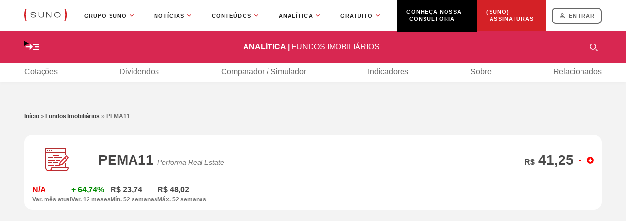

--- FILE ---
content_type: text/html;charset=UTF-8
request_url: https://www.suno.com.br/analitica/fundos-imobiliarios/pema11/
body_size: 27727
content:
<!DOCTYPE html>
<html lang="pt-BR">
	<head>
				<!-- Fonts (crítico para LCP - carregam no início) -->
		<link rel="preconnect" href="https://fonts.googleapis.com" crossorigin>
		<link rel="preconnect" href="https://fonts.gstatic.com" crossorigin>

		<!-- CDN de imagens e assets (crítico para LCP) -->
		<link rel="preconnect" href="https://files.sunoresearch.com.br" crossorigin>

		<!-- CDN de bibliotecas JavaScript (jQuery - crítico para INP) -->
		<link rel="preconnect" href="https://cdnjs.cloudflare.com" crossorigin>
		<link rel="preconnect" href="https://cdn.jsdelivr.net" crossorigin>

		<!-- Google Tag Manager e Google Ads (crítico para tracking e monetização) -->
		<link rel="preconnect" href="https://www.googletagmanager.com" crossorigin>
		<link rel="preconnect" href="https://securepubads.g.doubleclick.net" crossorigin>

		<!-- YouTube (para embeds - pode ser crítico se usado acima da dobra) -->
		<link rel="preconnect" href="https://www.youtube.com" crossorigin>
		<link rel="dns-prefetch" href="https://img.youtube.com">

		<!-- Facebook (para compartilhamento - não crítico, mas usado frequentemente) -->
		<link rel="preconnect" href="https://connect.facebook.net" crossorigin>

		<!-- Outros recursos (não críticos - apenas dns-prefetch) -->
		<link rel="dns-prefetch" href="https://dev.visualwebsiteoptimizer.com">
		<link rel="dns-prefetch" href="https://tag.curiosidadesdigitais.com">

		
		
		
		
		
		
		<meta http-equiv="Content-Type" content="text/html; charset=UTF-8" />
		<meta name="viewport" content="width=device-width, initial-scale=1.0"/>
		<link rel="profile" href="https://gmpg.org/xfn/11" />
		<link rel="pingback" href="https://www.suno.com.br/analitica/xmlrpc.php" />
		<script>
			const onErrorImage = (image, ticker) => {
				image.onerror = "";
				image.src = `data:image/svg+xml;charset=utf-8,<svg xmlns="http://www.w3.org/2000/svg" width="150" height="100"><text x="75" y="60" font-family="Arial" font-size="32" text-anchor="middle">${ticker}</text></svg>`;
				image.srcset = '';
				image.style.objectFit = 'contain';
				return true;
			}

			const onErrorNews = (image) => {
				image.onerror = "";
				image.src = 'https://www.suno.com.br/analitica/wp-content/themes/suno-analytics/resources/images/suno-noticias.jpg';
				image.srcset = '';
				image.style.objectFit = 'cover';
				return true;
			}
		</script>

		<meta name='robots' content='index, follow, max-image-preview:large, max-snippet:-1, max-video-preview:-1' />

<!-- Checkout Cookie ID -->
<link rel="preload" as="script" href="https://www.suno.com.br/analitica/wp-content/plugins/suno-checkoutcookie/assets/js/frontend.js" /><script type="text/javascript" src="https://www.suno.com.br/analitica/wp-content/plugins/suno-checkoutcookie/assets/js/frontend.js"></script>
<!-- Google Tag Manager for WordPress by gtm4wp.com -->
<script data-cfasync="false" data-pagespeed-no-defer>
	var gtm4wp_datalayer_name = "dataLayer";
	var dataLayer = dataLayer || [];
</script>
<!-- End Google Tag Manager for WordPress by gtm4wp.com --><!-- Critical CSS for mobile version --><style>*{margin:0;padding:0}html{color:var(--color-txt);scroll-behavior:smooth;scroll-padding-top:20%}html body{display:-webkit-box;display:-ms-flexbox;display:flex;-webkit-box-orient:vertical;-webkit-box-direction:normal;background-color:var(--background-color);-ms-flex-direction:column;flex-direction:column;font-family:Arial,Helvetica,sans-serif}@media screen and (max-width:1220px){html body{overflow-x:hidden}}::-webkit-input-placeholder{font-family:Arial,Helvetica,sans-serif}::-moz-placeholder{font-family:Arial,Helvetica,sans-serif}:-ms-input-placeholder{font-family:Arial,Helvetica,sans-serif}::-ms-input-placeholder{font-family:Arial,Helvetica,sans-serif}::placeholder{font-family:Arial,Helvetica,sans-serif}img{max-width:100%}hr{border:none;border-bottom:1px solid #f2f2f2;height:1px;margin:15px 0}.wrapper{-webkit-box-sizing:border-box;box-sizing:border-box;margin-left:auto;margin-right:auto;max-width:1420px;position:relative;width:100%}@media screen and (max-width:1599px){.wrapper{max-width:1180px}}@media screen and (max-width:1599px) and (max-width:1220px){.wrapper{padding-left:16px;padding-right:16px}}.hide{background-color:#000!important;color:#fff!important;display:none!important}.globalHeaderSuno{z-index:3}:root{--color-anl:#d82751;--suno-red:#d42126;--color-txt:#4b4b4b;--color-txt2:#999;--color-txt3:#999;--color-txt4:#ccc;--color-txt5:#4c4c4c;--color-txt6:#212121;--color-txt7:#ddd;--color-txt8:#666;--color-txt-wtw:#fff;--color-txt-on-black:#797979;--background-color:#f3f3f3;--background-color2:#fff;--background-color-dark:#000;--background-color-funds-opacity:#00c0f51a;--loading-grey:#ededed}#breadcrumbs{display:-webkit-box;display:-ms-flexbox;display:flex;-webkit-box-pack:start;-ms-flex-pack:start;justify-content:flex-start;margin-bottom:32px;text-align:left;width:100%}#breadcrumbs.single a{color:#3d3d3d}#breadcrumbs.single .breadcrumb_last,#breadcrumbs.single span{color:#6e6e6e}#breadcrumbs a{color:#4b4b4b;font-size:12px;font-weight:700;line-height:12px;text-decoration:none}#breadcrumbs span{color:#757575;font-size:12px;font-weight:500;line-height:12px}#breadcrumbs .breadcrumb_last{color:#757575;font-weight:700;position:relative}@media screen and (max-width:760px){.eventsCalendar__events__items__provent>div .company{-webkit-box-orient:horizontal;-webkit-box-direction:normal;-ms-flex-direction:row;flex-direction:row;-webkit-box-align:center;-ms-flex-align:center;align-items:center;grid-area:1/1/2/3;margin:8px 0 0;width:100%}}.gam_background{display:-webkit-box;display:-ms-flexbox;display:flex;-webkit-box-pack:center;-ms-flex-pack:center;justify-content:center;-webkit-box-align:center;-ms-flex-align:center;align-items:center;background-color:#f5f4f4;margin:42px auto 64px;max-width:1420px;min-height:300px;width:100%}@media screen and (max-width:1599px){.gam_background{max-width:1180px}}@media screen and (max-width:1599px) and (max-width:800px){.gam_background{margin-bottom:32px;margin-top:28px}}.menuAnaliticaHeader{background-color:var(--color-anl);color:#fff;isolation:isolate;padding:16px 0;position:sticky;text-transform:uppercase;top:0;z-index:2}.menuAnaliticaHeader__content{display:-webkit-box;display:-ms-flexbox;display:flex;-webkit-box-align:center;-ms-flex-align:center;align-items:center;-webkit-box-pack:justify;-ms-flex-pack:justify;justify-content:space-between}.menuAnaliticaHeader__content__subMenu{position:relative}.menuAnaliticaHeader__content__subMenu summary{background-image:url("data:image/svg+xml;charset=utf-8,<svg xmlns=\"http://www.w3.org/2000/svg\" width=\"32\" height=\"32\" fill=\"currentColor\" stroke=\"currentColor\" stroke-width=\"0\" viewBox=\"0 0 24 24\"><path fill=\"none\" stroke=\"none\" d=\"M0 0h24v24H0z\"/><path stroke=\"none\" d=\"M13 7h9v2h-9zm0 8h9v2h-9zm3-4h6v2h-6zm-3 1L8 7v4H2v2h6v4z\"/></svg>");background-position:50%;display:block;-webkit-filter:invert(100%);filter:invert(100%);height:32px;width:32px}.menuAnaliticaHeader__content__subMenu ul{background-color:#d72650;display:-webkit-box;display:-ms-flexbox;display:flex;left:0;position:absolute;top:48px;-webkit-box-orient:vertical;-webkit-box-direction:normal;-ms-flex-direction:column;flex-direction:column;padding:16px;width:-webkit-max-content;width:-moz-max-content;width:max-content;z-index:2}@media screen and (max-width:1220px){.menuAnaliticaHeader__content__subMenu ul{left:-16px}}.menuAnaliticaHeader__content__subMenu ul li{list-style:none;padding:10px 0}.menuAnaliticaHeader__content__subMenu ul li::-webkit-details-marker{content:"";display:none}.menuAnaliticaHeader__content__subMenu ul li:last-of-type{margin-bottom:0}.menuAnaliticaHeader__content__subMenu ul li a{color:#fff;display:block;font-size:12px;font-weight:700;line-height:15px;text-decoration:none;text-transform:none;width:100%}.menuAnaliticaHeader__content__subMenu ul li ul{padding:0;position:unset;width:100%}.menuAnaliticaHeader__content__subMenu ul li ul li{border:none;-webkit-box-sizing:border-box;box-sizing:border-box;display:-webkit-box;display:-ms-flexbox;display:flex;padding:20px 0 0;position:relative}.menuAnaliticaHeader__content__subMenu ul li ul li:before{background-image:url("data:image/svg+xml;charset=utf-8,%3Csvg xmlns=%27http://www.w3.org/2000/svg%27 fill=%27none%27 viewBox=%270 0 14 14%27%3E%3Cpath fill=%27%23FFF%27 d=%27M9.071 4.586v3.238H2.17V.311H.169v9.514l8.902.007v3.239l4.243-4.243z%27/%3E%3C/svg%3E");background-repeat:no-repeat;content:"";display:-webkit-box;display:-ms-flexbox;display:flex;height:14px;margin:0 5px;width:14px}.menuAnaliticaHeader__content__title{color:#fff;text-decoration:none}.menuAnaliticaHeader__content__title b{font-size:16px;line-height:32px}.menuAnaliticaHeader__content__title b span{font-weight:400;text-transform:none;text-transform:uppercase}.menuAnaliticaHeader__content__title b .fiis:first-of-type{display:inline}@media screen and (max-width:760px){.menuAnaliticaHeader__content__title b .fiis:first-of-type{display:none}}.menuAnaliticaHeader__content__title b .fiis:last-of-type{display:none}@media screen and (max-width:760px){.menuAnaliticaHeader__content__title b .fiis:last-of-type{display:inline}}.menuAnaliticaHeader__content__search{display:-webkit-box;display:-ms-flexbox;display:flex;margin-left:8px}.menuAnaliticaHeader__content__search input[type=checkbox]{display:none}.menuAnaliticaHeader__content__search .modal-background{background-color:rgba(0,0,0,.8);display:none;height:100%;left:0;position:fixed;top:0;width:100%;z-index:9998}.menuAnaliticaHeader__content__search .modal{-webkit-box-sizing:border-box;box-sizing:border-box;display:none;left:0;margin:auto;max-width:680px;position:fixed;right:0;top:140px;width:100%;z-index:9999}.menuAnaliticaHeader__content__search .modal>.wrapper *{outline:none}.menuAnaliticaHeader__content__search .example-label{display:-webkit-box;display:-ms-flexbox;display:flex;position:relative;top:1px;-webkit-box-align:center;-ms-flex-align:center;align-items:center;background-image:url("data:image/svg+xml;charset=utf-8,%3Csvg xmlns=%27http://www.w3.org/2000/svg%27 fill=%27%23fff%27 viewBox=%270 0 24 24%27%3E%3Cpath fill-rule=%27evenodd%27 d=%27M24 22.303 22.303 24l-5.091-5.09 1.696-1.699zM9.6 16.8c-3.97 0-7.2-3.23-7.2-7.2s3.23-7.2 7.2-7.2 7.2 3.23 7.2 7.2-3.23 7.2-7.2 7.2M9.6 0C4.298 0 0 4.298 0 9.6s4.298 9.6 9.6 9.6 9.6-4.299 9.6-9.6S14.902 0 9.6 0%27 clip-rule=%27evenodd%27/%3E%3C/svg%3E");background-position-x:center;background-position-y:center;background-repeat:no-repeat;background-size:16px;border-radius:50px;-webkit-box-sizing:border-box;box-sizing:border-box;color:var(--color-txt);font-size:14px;font-style:normal;font-weight:700;height:32px;text-decoration:none;text-transform:uppercase;width:-webkit-max-content;width:-moz-max-content;width:max-content;width:32px}.menuAnaliticaHeader__content__search__form{background-color:#fff;background-image:url("data:image/svg+xml;charset=utf-8,%3Csvg xmlns=%27http://www.w3.org/2000/svg%27 fill=%27none%27 viewBox=%270 0 24 24%27%3E%3Cpath fill=%27%234B4B4B%27 d=%27M8.5 14h.79l.28-.27A6.47 6.47 0 0 1 8 9.5a6.5 6.5 0 1 1 6.5 6.5c-1.61 0-3.09-.59-4.23-1.57l-.27.28v.79l-5 4.99L3.51 19zm6 0c2.49 0 4.5-2.01 4.5-4.5S16.99 5 14.5 5 10 7.01 10 9.5s2.01 4.5 4.5 4.5%27/%3E%3C/svg%3E");background-position-x:21px;background-position-y:center;background-repeat:no-repeat;background-size:24px;border-radius:100px;-webkit-box-sizing:border-box;box-sizing:border-box;margin:0 auto;max-width:680px;padding:0 61px;position:relative;width:100%;z-index:2}.menuAnaliticaHeader__content__search__form__field{background:transparent;border:none;-webkit-box-sizing:border-box;box-sizing:border-box;color:var(--color-txt);font-size:18px;padding:19px 0;width:100%}.menuAnaliticaHeader__content__search__form__field::-webkit-input-placeholder{color:var(--color-txt2);font-size:14px;opacity:.8}.menuAnaliticaHeader__content__search__form__field::-moz-placeholder{color:var(--color-txt2);font-size:14px;opacity:.8}.menuAnaliticaHeader__content__search__form__field:-ms-input-placeholder{color:var(--color-txt2);font-size:14px;opacity:.8}.menuAnaliticaHeader__content__search__form__field::-ms-input-placeholder{color:var(--color-txt2);font-size:14px;opacity:.8}.menuAnaliticaHeader__content__search__form .modalClose{background-image:url("data:image/svg+xml;charset=utf-8,%3Csvg xmlns=%27http://www.w3.org/2000/svg%27 fill=%27none%27 viewBox=%270 0 24 24%27%3E%3Cpath fill=%27%234B4B4B%27 d=%27M19 6.41 17.59 5 12 10.59 6.41 5 5 6.41 10.59 12 5 17.59 6.41 19 12 13.41 17.59 19 19 17.59 13.41 12z%27/%3E%3C/svg%3E");bottom:0;height:24px;margin:auto;position:absolute;right:16px;top:0;width:24px}.menuAnaliticaHeader__content__search__results{background-color:#fff;border:16px solid #fff;border-radius:0 0 16px 16px;border-right:none;color:var(--color-txt);display:none;font-size:14px;height:300px;overflow-y:auto;padding:unset;padding-right:16px;scrollbar-width:thin;width:calc(100% - 32px)}.globalSelect{-webkit-appearance:none;-moz-appearance:none;appearance:none;background-color:#f1f1f1;background-image:url("data:image/svg+xml;charset=utf-8,%3Csvg xmlns=%27http://www.w3.org/2000/svg%27 width=%2716%27 height=%2716%27 fill=%27none%27%3E%3Cg clip-path=%27url%28%23a%29%27%3E%3Cpath fill=%27%234B4B4B%27 d=%27M4.94 5.727 8 8.78l3.06-3.053.94.94-4 4-4-4z%27/%3E%3C/g%3E%3Cdefs%3E%3CclipPath id=%27a%27%3E%3Cpath fill=%27%23fff%27 d=%27M0 0h16v16H0z%27/%3E%3C/clipPath%3E%3C/defs%3E%3C/svg%3E");background-position:right .5em top 50%,0 0;background-repeat:no-repeat;background-size:1.5em;border:none;border-radius:4px;height:32px;outline:none;padding:0 2em 0 8px;width:132px}@media screen and (max-width:760px){.globalSelect{width:80px}}.singleTitle{color:#1e1e1e;display:block;font-size:20px;font-weight:800;line-height:24px;margin-bottom:30px;text-transform:uppercase}.singleTitle strong{color:var(--suno-red)}.titleWithTooltip{display:grid;gap:0 10px;grid-template-columns:1fr 14px;position:relative;-webkit-box-align:center;-ms-flex-align:center;align-items:center;width:-webkit-max-content;width:-moz-max-content;width:max-content}.titleWithTooltip span{font-size:inherit}.titleWithTooltip--gaugeTitle{grid-area:1/1/2/3}.titleWithTooltip__button{display:block;height:14px;position:relative;width:14px}.titleWithTooltip__button:before{background-color:#666;border-radius:50%;color:#f1f1f1;content:"!";display:block;font-size:12px;height:14px;right:0;text-align:center;top:0;width:14px}.titleWithTooltip__button:after{border-bottom:8px solid #4c4c4c;border-left:8px solid transparent;border-right:8px solid transparent;bottom:-16px;content:"";display:none;left:0;margin:0 auto;position:absolute}.titleWithTooltip__content{grid-area:2/1/3/3;position:relative}.titleWithTooltip__content input[type=checkbox]{display:none}.titleWithTooltip__content__text{background-color:#4c4c4c;border-radius:8px;color:#f1f1f1;display:none;max-width:284px;padding:10px;position:absolute;top:13px;width:-webkit-max-content;width:-moz-max-content;width:max-content;z-index:1}.titleWithTooltip__content__text--quotation{left:20px}.titleWithTooltip__content__text--dividend{left:0}.titleWithTooltip__content__text p{font-size:12px;margin-bottom:10px}.titleWithTooltip__content__text p:last-of-type{margin-bottom:0}.tooltipFiis label span{background-color:var(--color-txt5);border-radius:8px;color:var(--color-txt-inverse);display:none;font-size:14px;left:-179px;padding:10px 12px;position:absolute;text-align:left;top:6px;width:140px;z-index:1}@media screen and (max-width:760px){.tooltipFiis label span{left:-134px;top:43px;width:142px}}.tooltipFiis label span:after{border-bottom:8px solid transparent;border-left:8px solid var(--color-txt5);border-top:8px solid transparent;content:"";height:0;margin:auto;position:absolute;right:-8px;top:10px;width:0}@media screen and (max-width:760px){.tooltipFiis label span:after{border-bottom:8px solid var(--color-txt5);border-left:8px solid transparent;border-right:8px solid transparent;right:16px;top:-16px}}.singleChart__chart{background-color:#fff;overflow-x:scroll;scrollbar-width:thin;width:100%}.singleChart{background-color:var(--background-color2);border-radius:16px;-webkit-box-sizing:border-box;box-sizing:border-box;display:block;height:100%;margin-bottom:64px;padding:16px;width:100%}@media screen and (max-width:760px){.singleChart{margin-bottom:32px}}.singleChart__header{width:100%;-webkit-box-pack:justify;-ms-flex-pack:justify;justify-content:space-between;-webkit-box-align:center;-ms-flex-align:center;align-items:center;margin-bottom:20px}.singleChart__header,.singleChart__header__title{display:-webkit-box;display:-ms-flexbox;display:flex}.singleChart__header__title{font-size:16px;font-weight:700;gap:5px;position:relative}.singleChart{font-size:12px}@media screen and (max-width:1220px){.dataIndex .cotacoesHoje,.dataIndex .sunoFundos{grid-area:unset}}@media screen and (max-width:1220px){.emissoesGrid__box__row[aria-label=Ticker]{grid-area:1/1/2/2}}@media screen and (max-width:1220px){.emissoesGrid__box__row[aria-label="Preço R$ Desconto"]{-webkit-box-align:end;-ms-flex-align:end;align-items:flex-end;grid-area:1/3/2/4}}@media screen and (max-width:1220px){.emissoesGrid__box__row[aria-label=Data-base]{grid-area:2/1/3/2}.emissoesGrid__box__row[aria-label="Fator de proporcao"]{-webkit-box-align:center;-ms-flex-align:center;align-items:center;grid-area:2/2/3/3}}@media screen and (max-width:1220px){.emissoesGrid__box__row[data-label=An\E1lises]{-webkit-box-pack:end;-ms-flex-pack:end;gap:8px;grid-area:2/3/3/4;justify-content:flex-end}}@media screen and (max-width:760px){.emissionFilter__search{grid-area:1/1/2/3}.emissionFilter__status{grid-area:2/1/3/3}}@media screen and (max-width:760px){.emissionFilter__offer{grid-area:3/1/4/3}}@media screen and (max-width:1220px){.emissionFilter__button{grid-area:2/2/3/3;width:calc(100% - 65px)}}@media screen and (max-width:1220px) and (max-width:760px){.emissionFilter__button{grid-area:4/1/5/3;grid-template-columns:repeat(1,1fr)}}@media screen and (max-width:1220px){.emissionFilter__subtitle{display:-webkit-box;display:-ms-flexbox;display:flex;grid-area:2/2/3/3;justify-self:flex-end}}@media screen and (max-width:1220px) and (max-width:760px){.emissionFilter__subtitle{grid-area:4/1/5/3}}.tabGrid3 .tabGrid3__row__line .tooltipFiis label span{left:25px;top:-6px}.tabGrid3 .tabGrid3__row__line .tooltipFiis label span:after{right:164px;top:7px;-webkit-transform:rotate(180deg);-ms-transform:rotate(180deg);transform:rotate(180deg)}@media screen and (max-width:1220px){.tabGrid3 .tabGrid3__row__line .tooltipFiis label span:after{border-bottom:8px solid transparent;border-left:8px solid var(--color-txt5);border-right:8px solid transparent}}@media screen and (max-width:1220px) and (max-width:760px){.tabGrid3 .tabGrid3__row__line .tooltipFiis label span:after{right:166px}}@media screen and (max-width:1024px){.indices__marquee__item__variation--alta:not(.noMobi),.indices__marquee__item__variation--baixa:not(.noMobi){grid-area:1/3/2/4;min-width:auto}}.gridContent__box1{display:-webkit-box;display:-ms-flexbox;display:flex;grid-area:1/1/2/4;-webkit-box-pack:justify;-ms-flex-pack:justify;justify-content:space-between}@media screen and (max-width:1220px){.gridContent__box1{-webkit-box-orient:vertical;-webkit-box-direction:normal;-ms-flex-direction:column;flex-direction:column;grid-area:initial}}.sectorsContent img{grid-area:1/2/3/3;height:auto;margin:auto;width:50%}@media screen and (max-width:760px){.sectorsContent img{grid-area:1/1/2/2;height:50px;width:50px}}@media screen and (max-width:760px){.sectorsContent p{grid-area:2/1/3/3;-webkit-box-align:start;-ms-flex-align:start;align-items:start}}.singleChartFiis__comparator__item__progress{background-color:#e9ecef;grid-area:2/1/3/3;width:100%}.menuAnchor{background-color:#fff;-webkit-box-shadow:0 0 8px rgba(0,0,0,.04);box-shadow:0 0 8px rgba(0,0,0,.04);display:-webkit-box;display:-ms-flexbox;display:flex;height:40px;margin-bottom:64px;-webkit-box-align:center;-ms-flex-align:center;align-items:center;position:sticky;top:64px;z-index:1}@media screen and (max-width:760px){.menuAnchor{margin-bottom:32px}}.menuAnchor__container{overflow-x:auto;scrollbar-width:thin}.menuAnchor__container ul{display:-webkit-box;display:-ms-flexbox;display:flex;-webkit-box-pack:justify;-ms-flex-pack:justify;gap:20px;justify-content:space-between;min-width:100%;width:-webkit-max-content;width:-moz-max-content;width:max-content}.menuAnchor__container ul li{list-style:none}.menuAnchor__container ul li a{border-bottom:2px solid transparent;color:#666;display:block;font-weight:500;line-height:38px;text-decoration:none}@media screen and (max-width:760px){.menuAnchor__container ul li:last-of-type{padding-right:20px}}.othersIndicatorsFiis__table tbody tr:first-child td:first-of-type div:first-child,.othersIndicatorsFiis__table tbody tr:first-child td:last-of-type div:first-child{background-color:#daf1fa;border-radius:8px;-webkit-box-sizing:border-box;box-sizing:border-box;color:inherit;grid-area:1/1/2/3;margin-bottom:10px;padding:5px 0;text-align:center}.othersIndicatorsFiis__table tbody tr:first-child td:first-of-type span,.othersIndicatorsFiis__table tbody tr:first-child td:last-of-type span{border-top:1px solid #fff;-webkit-box-sizing:border-box;box-sizing:border-box;display:block;font-size:12px;grid-area:3/1/4/3;opacity:.8;padding:3px 0}@media screen and (max-width:760px) and (max-width:600px){.othersIndicatorsFiis__table tbody tr:nth-child(2) td:nth-child(3){grid-area:2/2/3/3}.othersIndicatorsFiis__table tbody tr:nth-child(2) td:nth-child(4){grid-area:2/1/3/2}}.singleChart__variation{display:-webkit-box;display:-ms-flexbox;display:flex;gap:40px;margin-bottom:20px}@media screen and (max-width:760px){.singleChart__variation{gap:10px}.singleChart__variation__content:first-of-type{width:100%}}.singleChart__variation__content{display:-webkit-box;display:-ms-flexbox;display:flex;-webkit-box-orient:vertical;-webkit-box-direction:normal;-ms-flex-direction:column;flex-direction:column;gap:5px}.singleChart__variation__content span:first-of-type{color:inherit;font-size:14px;font-weight:700;opacity:1}.singleChart__variation__content:first-child{min-width:160px}.singleChart__variation__content:nth-child(2),.singleChart__variation__content:nth-child(3){min-width:58px}.singleChart__variation__content span{color:#ccc;color:#757575;font-size:12px;font-weight:600}.singleChart__variation__down{color:#eb0000!important}.singleChart__chart{overflow:unset}.singleChart__chart #quotations-chart-wrapper{position:relative}@media screen and (max-width:1220px){.rent__grid__values:last-child{border:1px solid #f1f1f1;grid-area:3/1/5/4}}@media screen and (max-width:1220px) and (max-width:760px){.rent__grid__values:last-child{grid-area:4/1/5/3}}.singleChartFiis__simulator__calculator hr{background-color:#4b6584;grid-area:2/1/3/4;margin:33px 0}@media screen and (max-width:760px){.singleChartFiis__simulator__calculator hr{grid-area:unset;margin:unset}}.singleChartFiis__simulator__calculator__result{display:-webkit-box;display:-ms-flexbox;display:flex;grid-area:3/1/4/4;-webkit-box-pack:justify;-ms-flex-pack:justify;justify-content:space-between;margin-bottom:12px}@media screen and (max-width:760px){.singleChartFiis__simulator__calculator__result{grid-area:unset}}.singleHeader{background-color:var(--background-color2);border-radius:16px;-webkit-box-sizing:border-box;box-sizing:border-box;display:block;display:-webkit-box;display:-ms-flexbox;display:flex;height:100%;margin-bottom:64px;padding:16px;width:100%;-webkit-box-orient:vertical;-webkit-box-direction:normal;-ms-flex-direction:column;flex-direction:column;-webkit-box-pack:justify;-ms-flex-pack:justify;justify-content:space-between}@media screen and (max-width:760px){.singleHeader{margin-bottom:32px}}.singleHeader__container{display:-webkit-box;display:-ms-flexbox;display:flex;height:32px;margin:20px 0 0;width:100%;-webkit-box-align:center;-ms-flex-align:center;align-items:center;gap:40px;position:relative}.singleHeader__container:last-of-type{border-top:1px solid #f2f2f2;padding-top:16px}@media screen and (max-width:760px){.singleHeader__container:last-of-type{padding-top:8px}.singleHeader__container{gap:10px}.singleHeader__container:last-of-type{-ms-flex-wrap:wrap;flex-wrap:wrap;height:unset}}.singleHeader__title{border-left:1px solid #ddd;display:-webkit-box;display:-ms-flexbox;display:flex;font-size:28px;height:32px;line-height:32px;margin:0 16px 0 118px;z-index:0;-webkit-box-align:baseline;-ms-flex-align:baseline;align-items:baseline;width:50%}@media screen and (max-width:760px){.singleHeader__title{-webkit-box-orient:vertical;-webkit-box-direction:normal;-ms-flex-direction:column;flex-direction:column;height:auto;line-height:24px}}.singleHeader__title__ticker{color:#464545;display:block;font-size:28px;font-weight:700;margin:0;padding-left:16px}@media screen and (max-width:760px){.singleHeader__title__ticker{font-size:18px}}.singleHeader__title__name{color:#757575;display:block;display:-webkit-box;font-size:14px;font-style:italic;font-weight:400;overflow:hidden;padding-left:8px;text-overflow:ellipsis;text-transform:capitalize;-webkit-line-clamp:1;-webkit-box-orient:vertical}@media screen and (max-width:760px){.singleHeader__title__name{padding-left:16px}}.singleHeader__title img{border-radius:8px;height:68px;left:0;position:absolute;top:-20px;width:102px}.singleHeader__title__img--fiis{-o-object-fit:none;object-fit:none}.singleHeader__price{display:-webkit-box;display:-ms-flexbox;display:flex;-webkit-box-pack:end;-ms-flex-pack:end;justify-content:flex-end;-webkit-box-align:center;-ms-flex-align:center;align-items:center;width:50%}@media screen and (max-width:760px){.singleHeader__price{-webkit-box-orient:vertical;-webkit-box-direction:normal;-ms-flex-direction:column;flex-direction:column;-webkit-box-align:end;-ms-flex-align:end;align-items:flex-end}}.singleHeader__price span:first-of-type{font-size:28px;font-weight:700}@media screen and (max-width:760px){.singleHeader__price span:first-of-type{font-size:18px}}.singleHeader__price span:first-of-type i{font-size:16px;font-style:normal}@media screen and (max-width:760px){.singleHeader__price span:first-of-type i{font-size:13px}}.singleHeader__price span:last-of-type{font-size:18px;font-weight:700;margin:0 25px 0 10px;position:relative}@media screen and (max-width:760px){.singleHeader__price span:last-of-type{font-size:13px;margin:0}}.singleHeader__price span:last-of-type:before{bottom:0;content:"";height:14px;margin:auto 0;position:absolute;right:-25px;top:0;width:14px}.singleHeader__price__high{color:#008a00}.singleHeader__price__high:before{background-image:url("data:image/svg+xml;charset=utf-8,%3Csvg xmlns=%27http://www.w3.org/2000/svg%27 width=%2714%27 height=%2714%27 fill=%27currentColor%27 stroke=%27currentColor%27 stroke-width=%270%27 class=%27d-none d-md-block%27 color=%27%2300a000%27 viewBox=%270 0 512 512%27%3E%3Cpath stroke=%27none%27 d=%27M8 256C8 119 119 8 256 8s248 111 248 248-111 248-248 248S8 393 8 256m292 116V256h70.9c10.7 0 16.1-13 8.5-20.5L264.5 121.2c-4.7-4.7-12.2-4.7-16.9 0l-115 114.3c-7.6 7.6-2.2 20.5 8.5 20.5H212v116c0 6.6 5.4 12 12 12h64c6.6 0 12-5.4 12-12%27/%3E%3C/svg%3E")}@media screen and (max-width:760px){.singleHeader__price__high:before{background-image:unset;left:-10px!important;top:-1px!important}}.singleHeader__values{display:-webkit-box;display:-ms-flexbox;display:flex;-webkit-box-orient:vertical;-webkit-box-direction:normal;-ms-flex-direction:column;flex-direction:column}@media screen and (max-width:760px){.singleHeader__values{border-bottom:1px solid #f2f2f2;-webkit-box-sizing:border-box;box-sizing:border-box;padding:10px 0;width:calc(50% - 5px)}}.singleHeader__values span:first-of-type{font-size:16px;font-weight:600;margin-bottom:4px;opacity:1}.singleHeader__values span:last-of-type{color:#757575;font-size:12px;font-weight:600}.valuation__charts__card .valuation__title{grid-area:1/1/2/3}.valuation__content__info__formula{color:#464545;display:-webkit-box;display:-ms-flexbox;display:flex;font-size:12px;font-weight:400;grid-area:2/1/3/4;text-align:left;width:100%;-webkit-box-align:left;-ms-flex-align:left;align-items:left;-webkit-box-pack:left;-ms-flex-pack:left;font-weight:700;justify-content:left;-webkit-transform:scale(.8);-ms-transform:scale(.8);transform:scale(.8);-webkit-transform-origin:left;-ms-transform-origin:left;transform-origin:left}.valuation--fiis .othersIndicatorsFiis{grid-area:1/2/3/4}@media screen and (max-width:1220px){.valuation--fiis .othersIndicatorsFiis{grid-area:unset}}</style>
<link rel='preload' href='https://www.suno.com.br/analitica/wp-content/themes/suno-analytics/dist/styles/frontend.min.css' as='style' onload="this.onload=null;this.rel='stylesheet'" />
	<!-- This site is optimized with the Yoast SEO plugin v23.9 - https://yoast.com/wordpress/plugins/seo/ -->
	<title>PEMA11 - PERFORMA REAL ESTATE - Cotações e Preços Hoje - Suno Analítica</title>
	<meta name="description" content="PEMA11 - Veja gráficos, indicadores, cotações, resultados, notícias e demais informações - Suno Analítica - Cotações. Dividendos. Notícias." />
	<link rel="canonical" href="https://www.suno.com.br/analitica/fundos-imobiliarios/pema11/" />
	<meta property="og:locale" content="pt_BR" />
	<meta property="og:type" content="article" />
	<meta property="og:title" content="PEMA11 - PERFORMA REAL ESTATE - Cotações e Preços Hoje - Suno Analítica" />
	<meta property="og:description" content="PEMA11 - Veja gráficos, indicadores, cotações, resultados, notícias e demais informações - Suno Analítica - Cotações. Dividendos. Notícias." />
	<meta property="og:url" content="https://www.suno.com.br/analitica/fundos-imobiliarios/pema11/" />
	<meta property="og:site_name" content="Suno Analítica" />
	<meta property="article:modified_time" content="2026-01-13T15:57:31+00:00" />
	<meta name="twitter:card" content="summary_large_image" />
	<script type="application/ld+json" class="yoast-schema-graph">{"@context":"https://schema.org","@graph":[{"@type":"WebPage","@id":"https://www.suno.com.br/analitica/fundos-imobiliarios/pema11/","url":"https://www.suno.com.br/analitica/fundos-imobiliarios/pema11/","name":"PEMA11 - PERFORMA REAL ESTATE - Cotações e Preços Hoje - Suno Analítica","isPartOf":{"@id":"https://www.suno.com.br/analitica/#website"},"datePublished":"2024-08-14T19:19:09+00:00","dateModified":"2026-01-13T15:57:31+00:00","description":"PEMA11 - Veja gráficos, indicadores, cotações, resultados, notícias e demais informações - Suno Analítica - Cotações. Dividendos. Notícias.","breadcrumb":{"@id":"https://www.suno.com.br/analitica/fundos-imobiliarios/pema11/#breadcrumb"},"inLanguage":"pt-BR","potentialAction":[{"@type":"ReadAction","target":["https://www.suno.com.br/analitica/fundos-imobiliarios/pema11/"]}]},{"@type":"BreadcrumbList","@id":"https://www.suno.com.br/analitica/fundos-imobiliarios/pema11/#breadcrumb","itemListElement":[{"@type":"ListItem","position":1,"name":"Início","item":"https://www.suno.com.br/analitica"},{"@type":"ListItem","position":2,"name":"Fundos Imobiliários","item":"https://www.suno.com.br/analitica/fundos-imobiliarios/"},{"@type":"ListItem","position":3,"name":"PEMA11"}]},{"@type":"WebSite","@id":"https://www.suno.com.br/analitica/#website","url":"https://www.suno.com.br/analitica/","name":"Suno Analítica","description":"","publisher":{"@id":"https://www.suno.com.br/analitica/#organization"},"potentialAction":[{"@type":"SearchAction","target":{"@type":"EntryPoint","urlTemplate":"https://www.suno.com.br/analitica/?s={search_term_string}"},"query-input":{"@type":"PropertyValueSpecification","valueRequired":true,"valueName":"search_term_string"}}],"inLanguage":"pt-BR"},{"@type":"Organization","@id":"https://www.suno.com.br/analitica/#organization","name":"Suno Analítica","alternateName":"Suno Analítica","url":"https://www.suno.com.br/analitica/","logo":{"@type":"ImageObject","inLanguage":"pt-BR","@id":"https://www.suno.com.br/analitica/#/schema/logo/image/","url":"https://files.sunoresearch.com.br/suno-analytics-wp/uploads/2024/06/logo.png","contentUrl":"https://files.sunoresearch.com.br/suno-analytics-wp/uploads/2024/06/logo.png","width":1024,"height":1024,"caption":"Suno Analítica"},"image":{"@id":"https://www.suno.com.br/analitica/#/schema/logo/image/"}}]}</script>
	<!-- / Yoast SEO plugin. -->


<link rel='dns-prefetch' href='//cdnjs.cloudflare.com' />
<link rel='dns-prefetch' href='//www.suno.com.br' />
<link rel='dns-prefetch' href='//files.sunoresearch.com.br' />
<link rel="alternate" type="application/rss+xml" title="Feed para Suno Analítica &raquo;" href="https://www.suno.com.br/analitica/feed/" />
<link rel="alternate" type="application/rss+xml" title="Feed de comentários para Suno Analítica &raquo;" href="https://www.suno.com.br/analitica/comments/feed/" />
<link rel="shortcut icon" href="" />
<script type="text/javascript">
/* <![CDATA[ */
window._wpemojiSettings = {"baseUrl":"https:\/\/s.w.org\/images\/core\/emoji\/15.0.3\/72x72\/","ext":".png","svgUrl":"https:\/\/s.w.org\/images\/core\/emoji\/15.0.3\/svg\/","svgExt":".svg","source":{"concatemoji":"https:\/\/www.suno.com.br\/analitica\/wp-includes\/js\/wp-emoji-release.min.js?ver=6.6.2"}};
/*! This file is auto-generated */
!function(i,n){var o,s,e;function c(e){try{var t={supportTests:e,timestamp:(new Date).valueOf()};sessionStorage.setItem(o,JSON.stringify(t))}catch(e){}}function p(e,t,n){e.clearRect(0,0,e.canvas.width,e.canvas.height),e.fillText(t,0,0);var t=new Uint32Array(e.getImageData(0,0,e.canvas.width,e.canvas.height).data),r=(e.clearRect(0,0,e.canvas.width,e.canvas.height),e.fillText(n,0,0),new Uint32Array(e.getImageData(0,0,e.canvas.width,e.canvas.height).data));return t.every(function(e,t){return e===r[t]})}function u(e,t,n){switch(t){case"flag":return n(e,"\ud83c\udff3\ufe0f\u200d\u26a7\ufe0f","\ud83c\udff3\ufe0f\u200b\u26a7\ufe0f")?!1:!n(e,"\ud83c\uddfa\ud83c\uddf3","\ud83c\uddfa\u200b\ud83c\uddf3")&&!n(e,"\ud83c\udff4\udb40\udc67\udb40\udc62\udb40\udc65\udb40\udc6e\udb40\udc67\udb40\udc7f","\ud83c\udff4\u200b\udb40\udc67\u200b\udb40\udc62\u200b\udb40\udc65\u200b\udb40\udc6e\u200b\udb40\udc67\u200b\udb40\udc7f");case"emoji":return!n(e,"\ud83d\udc26\u200d\u2b1b","\ud83d\udc26\u200b\u2b1b")}return!1}function f(e,t,n){var r="undefined"!=typeof WorkerGlobalScope&&self instanceof WorkerGlobalScope?new OffscreenCanvas(300,150):i.createElement("canvas"),a=r.getContext("2d",{willReadFrequently:!0}),o=(a.textBaseline="top",a.font="600 32px Arial",{});return e.forEach(function(e){o[e]=t(a,e,n)}),o}function t(e){var t=i.createElement("script");t.src=e,t.defer=!0,i.head.appendChild(t)}"undefined"!=typeof Promise&&(o="wpEmojiSettingsSupports",s=["flag","emoji"],n.supports={everything:!0,everythingExceptFlag:!0},e=new Promise(function(e){i.addEventListener("DOMContentLoaded",e,{once:!0})}),new Promise(function(t){var n=function(){try{var e=JSON.parse(sessionStorage.getItem(o));if("object"==typeof e&&"number"==typeof e.timestamp&&(new Date).valueOf()<e.timestamp+604800&&"object"==typeof e.supportTests)return e.supportTests}catch(e){}return null}();if(!n){if("undefined"!=typeof Worker&&"undefined"!=typeof OffscreenCanvas&&"undefined"!=typeof URL&&URL.createObjectURL&&"undefined"!=typeof Blob)try{var e="postMessage("+f.toString()+"("+[JSON.stringify(s),u.toString(),p.toString()].join(",")+"));",r=new Blob([e],{type:"text/javascript"}),a=new Worker(URL.createObjectURL(r),{name:"wpTestEmojiSupports"});return void(a.onmessage=function(e){c(n=e.data),a.terminate(),t(n)})}catch(e){}c(n=f(s,u,p))}t(n)}).then(function(e){for(var t in e)n.supports[t]=e[t],n.supports.everything=n.supports.everything&&n.supports[t],"flag"!==t&&(n.supports.everythingExceptFlag=n.supports.everythingExceptFlag&&n.supports[t]);n.supports.everythingExceptFlag=n.supports.everythingExceptFlag&&!n.supports.flag,n.DOMReady=!1,n.readyCallback=function(){n.DOMReady=!0}}).then(function(){return e}).then(function(){var e;n.supports.everything||(n.readyCallback(),(e=n.source||{}).concatemoji?t(e.concatemoji):e.wpemoji&&e.twemoji&&(t(e.twemoji),t(e.wpemoji)))}))}((window,document),window._wpemojiSettings);
/* ]]> */
</script>
<style id='wp-emoji-styles-inline-css' type='text/css'>

	img.wp-smiley, img.emoji {
		display: inline !important;
		border: none !important;
		box-shadow: none !important;
		height: 1em !important;
		width: 1em !important;
		margin: 0 0.07em !important;
		vertical-align: -0.1em !important;
		background: none !important;
		padding: 0 !important;
	}
</style>
<script type="text/javascript" defer src="https://cdnjs.cloudflare.com/ajax/libs/jquery/3.6.1/jquery.min.js?ver=3.6.1.1" id="jquery-js"></script>
<link rel="https://api.w.org/" href="https://www.suno.com.br/analitica/wp-json/" /><link rel="alternate" title="JSON" type="application/json" href="https://www.suno.com.br/analitica/wp-json/wp/v2/fiis/4719" /><link rel="EditURI" type="application/rsd+xml" title="RSD" href="https://www.suno.com.br/analitica/xmlrpc.php?rsd" />
<meta name="generator" content="WordPress 6.6.2" />
<link rel='shortlink' href='https://www.suno.com.br/analitica/?p=4719' />
<link rel="alternate" title="oEmbed (JSON)" type="application/json+oembed" href="https://www.suno.com.br/analitica/wp-json/oembed/1.0/embed?url=https%3A%2F%2Fwww.suno.com.br%2Fanalitica%2Ffundos-imobiliarios%2Fpema11%2F" />
<link rel="alternate" title="oEmbed (XML)" type="text/xml+oembed" href="https://www.suno.com.br/analitica/wp-json/oembed/1.0/embed?url=https%3A%2F%2Fwww.suno.com.br%2Fanalitica%2Ffundos-imobiliarios%2Fpema11%2F&#038;format=xml" />
<meta name="generator" content="performance-lab 3.9.0; plugins: speculation-rules, webp-uploads">
<!-- Suno Menus Critical -->
<style type="text/css">*{padding:0;margin:0}body,html{height:100%}.sunoMenusWrapper{width:100%;margin-right:auto;margin-left:auto;max-width:1420px}@media screen and (max-width:1599px){.sunoMenusWrapper{max-width:1180px;padding-left:16px;padding-right:16px;box-sizing:border-box}}@media screen and (min-width:1221px){.globalHeaderMenu>li:last-of-type{display:flex!important;justify-content:center!important;align-items:center!important;position:absolute;right:-417px}.globalHeaderMenu>li:last-of-type a{top:15px;color:#fff;font-weight:900;text-indent:0;position:relative;background-color:#d42126;display:flex;justify-content:center;align-items:center;width:142px;height:51px!important;padding:14px 0 0!important}.globalHeaderMenu>li:last-of-type a:after{display:none}.globalHeaderMenu>li:last-of-type a:before{content:"(SUNO)";position:absolute;top:19px;left:19px;font-weight:bolder;color:#fff}}@media screen and (min-width:1221px) and (max-width:1599px){.globalHeaderMenu>li:last-of-type{right:-204px}}@media screen and (max-width:1221px){.globalHeaderMenu>li:last-of-type{background-color:#d42126}.globalHeaderMenu>li:last-of-type a{text-indent:65px;font-weight:900!important;color:#fff}.globalHeaderMenu>li:last-of-type a:before{content:"(SUNO)";position:absolute;top:16px;left:20px;font-weight:900;color:#fff;text-indent:0}}.globalHeaderMenu li ul li a{white-space:nowrap}.globalHeaderMenu>li:last-of-type,.globalHeaderMenu>li:nth-last-child(2){position:unset!important}@media screen and (min-width:1221px){.globalHeaderMenu>li:nth-last-child(2){display:flex!important;justify-content:center!important;align-items:center!important;position:absolute;right:-417px}.globalHeaderMenu>li:nth-last-child(2) a{top:15px;color:#fff;font-weight:900;text-indent:0;position:relative;background-color:#d42126;display:flex;justify-content:center;align-items:center;width:142px;height:52px!important;background:#000;padding:14px 21px 0 0!important}.globalHeaderMenu>li:nth-last-child(2) a:after{display:none}.globalHeaderMenu>li:nth-last-child(2) a:before{content:"CONHEÇA NOSSA";position:absolute;top:19px;left:19px;font-weight:bolder;color:#fff;white-space:nowrap}}@media screen and (min-width:1221px) and (max-width:1599px){.globalHeaderMenu>li:nth-last-child(2){right:-204px}}@media screen and (max-width:1221px){.globalHeaderMenu>li:nth-last-child(2){background-color:#d42126}.globalHeaderMenu>li:nth-last-child(2) a{text-indent:65px;font-weight:900!important;color:#fff}.globalHeaderMenu>li:nth-last-child(2) a:before{content:"CONHEÇA NOSSA";position:absolute;top:16px;left:20px;font-weight:900;color:#fff;text-indent:0}}.globalHeaderMenu>li:nth-last-child(2):hover,.globalHeaderMenu>li:nth-last-child(2) a:hover{background:#323232}.globalHeaderMenu>li:last-child:hover,.globalHeaderMenu>li:last-child a:hover{background:#dc4d51}@media screen and (max-width:1220px){.globalHeaderMenu>li:nth-child(6) a{text-indent:140px}.globalHeaderMenu>li:nth-last-child(2){background:#000}.globalHeaderMenu>li:nth-child(6){margin-left:0!important}}.globalHeaderMenu>li:nth-last-child(2){position:unset!important}.globalHeaderMenu>li:nth-child(6){margin-left:56px}@media screen and (max-width:1599px){.globalHeaderMenu>li:nth-child(6){margin-left:30px}}#header{z-index:5}.globalHeaderSuno100{background-color:#fff}.globalHeaderSuno100 [id^=globalHeaderDrop]{display:none}.globalHeaderSuno100 label[for^=globalHeaderDrop-]{position:relative}.globalHeaderSuno100 label[for^=globalHeaderDrop-]:after{content:url(https://www.suno.com.br/analitica/wp-content/plugins/suno-menus/resources/dist/images/header-slim/global-header-suno-arrow-down.faee064659.svg);display:inline-block;color:#d42126;position:absolute;top:-8px;bottom:0;right:46px;margin:auto;font-size:18px;width:18px;height:18px;pointer-events:none}.globalHeaderSuno{position:relative;display:flex;align-items:center;margin:0 auto;padding:0;max-width:1420px;height:64px}@media screen and (max-width:1599px){.globalHeaderSuno{max-width:1180px}}@media screen and (max-width:1599px) and (max-width:1220px){.globalHeaderSuno{padding-left:16px;padding-right:16px;height:47px}}.globalHeaderSuno:after{content:"";display:table;clear:both}.globalHeaderSuno #globalHeaderSunoLogo{display:block;float:left;margin-right:27px}@media screen and (max-width:1599px){.globalHeaderSuno #globalHeaderSunoLogo{margin-right:0}}@media screen and (max-width:1599px) and (max-width:1220px){.globalHeaderSuno #globalHeaderSunoLogo{margin-right:27px}}.globalHeaderSuno #globalHeaderSunoLogo svg{width:86px;height:24px}.globalHeaderSuno .globalHeaderToggle{display:none}.globalHeaderSuno .globalHeaderMenu li>a,.globalHeaderSuno .globalHeaderMenu li>span{position:relative}.globalHeaderSuno .globalHeaderMenu li>a:after,.globalHeaderSuno .globalHeaderMenu li>span:after{content:url(https://www.suno.com.br/analitica/wp-content/plugins/suno-menus/resources/dist/images/header-slim/global-header-suno-arrow-down.faee064659.svg);display:inline-block;color:#d42126;position:absolute;top:0;bottom:0;right:16px;margin:auto;font-size:18px;width:18px;height:18px;pointer-events:none}.globalHeaderSuno .globalHeaderMenu li>a:only-child:after,.globalHeaderSuno .globalHeaderMenu li>span:only-child:after{content:""}.globalHeaderSuno .globalHeaderMenu ul li a:after,.globalHeaderSuno .globalHeaderMenu ul li span:after{top:0;right:30px;transform:rotate(0deg)}.globalHeaderSuno ul{float:right;padding:0;margin:0;list-style:none;position:relative}.globalHeaderSuno ul li{margin:0;display:inline-block;float:left}@media screen and (min-width:1220px){.globalHeaderSuno ul li:hover>ul{padding:12px 0;box-sizing:border-box;background:#f5f5f5}.globalHeaderSuno ul li:hover>ul li a,.globalHeaderSuno ul li:hover>ul li span{font-weight:500;font-size:12px;line-height:15px;color:#212121;text-transform:none;padding:12px 24px 12px 0;text-indent:24px}.globalHeaderSuno ul li:hover>ul li:first-child{border-top-left-radius:8px;border-top-right-radius:8px}.globalHeaderSuno ul li:hover>ul li:last-child{border-bottom-left-radius:8px;border-bottom-right-radius:8px}.globalHeaderSuno ul li:hover>ul ul{background-color:initial}}.globalHeaderSuno ul li a,.globalHeaderSuno ul li span{display:block;padding:16px 20px;font-weight:600;font-size:11px;line-height:13px;letter-spacing:.1em;text-transform:uppercase;text-decoration:none;color:#212121;text-indent:16px}@media screen and (max-width:1220px){.globalHeaderSuno ul li a,.globalHeaderSuno ul li span{text-indent:0}}.globalHeaderSuno ul li ul li{background-color:#f5f5f5}@media screen and (min-width:1220px){.globalHeaderSuno ul li:hover>ul{display:inherit;z-index:2}}@media screen and (min-width:1220px){.globalHeaderSuno ul li:hover>ul:before{content:"";position:absolute;top:-8px;left:32px;background:#f5f5f5;width:15px;height:15px;transform:rotate(45deg)}}.globalHeaderSuno ul ul{display:none;position:absolute;top:72px;border-radius:8px}.globalHeaderSuno ul ul li{min-width:170px;float:none;display:list-item;position:relative}.globalHeaderSuno ul ul ul li{position:relative;top:-88px;left:170px}.globalHeaderSuno__btnLogin{position:absolute;right:0}@media screen and (max-width:1220px){.globalHeaderSuno__btnLogin{right:16px}}.globalHeaderSuno__btnLogin a{font-weight:800;display:flex;align-items:center;letter-spacing:.1em;text-transform:uppercase;color:#666;text-decoration:none;border:2px solid #666;border-radius:8px;position:relative;font-size:11px;line-height:13px;padding:8px 12px 8px 33px}@media screen and (max-width:1220px){.globalHeaderSuno__btnLogin a{font-size:9px;line-height:11px;padding:6px 8px;border-radius:4px;border:1px solid #666}}.globalHeaderSuno__btnLogin a:after{content:"";position:absolute;top:0;bottom:0;left:12px;margin:auto;background:url(https://www.suno.com.br/analitica/wp-content/plugins/suno-menus/resources/dist/images/header-slim/global-header-suno-ico-login.e0d76f049b.svg) no-repeat 50%;width:24px;height:24px;background-size:10px;width:16px;height:16px}@media screen and (max-width:1220px){.globalHeaderSuno__btnLogin a:after{display:none}}.globalHeaderSuno .globalHeaderMenu li ul li label~a:after{transform:rotate(-90deg);top:42px}.globalHeaderSuno .globalHeaderMenu li a,.globalHeaderSuno .globalHeaderMenu li span{padding:42px 20px}@media screen and (max-width:1220px){.globalHeaderSuno .globalHeaderMenu li a,.globalHeaderSuno .globalHeaderMenu li span{padding:16px 20px;font-size:12px;line-height:30px}}@media screen and (max-width:1220px){.globalHeaderSuno #globalHeaderSunoLogo{display:block;padding:0;width:100%;text-align:center;float:none}.globalHeaderSuno #globalHeaderSunoLogo svg{width:86px;height:24px}.globalHeaderSuno ul{position:absolute;top:47px;left:0}.globalHeaderSuno ul li{width:100%;display:block;width:94%;background-color:#fff}.globalHeaderSuno ul li a{font-size:12px;line-height:30px}.globalHeaderSuno ul li ul li .globalHeaderToggle{padding:16px 20px;font-size:17px}}@media screen and (max-width:1220px) and (min-width:1220px) and (min-width:1220px){.globalHeaderSuno ul li:hover>ul{display:none}}@media screen and (max-width:1220px){.globalHeaderSuno ul ul{float:none;position:static;color:#fff}.globalHeaderSuno ul ul .globalHeaderToggle{padding:0 40px}.globalHeaderSuno ul ul a{padding:16px 20px;color:#212121;font-weight:600;font-size:12px;line-height:30px;letter-spacing:.1em}.globalHeaderSuno ul ul ul a{padding:16px 20px;color:#fff;font-size:17px}.globalHeaderSuno ul ul ul li{position:static}.globalHeaderSuno ul ul li{display:block;width:100%}}@media screen and (max-width:1220px) and (min-width:1120px){.globalHeaderSuno ul ul li:hover>ul{display:none;background-color:red}}@media screen and (max-width:1220px){.globalHeaderSuno .globalHeaderToggle{display:block;padding:16px 20px;color:#212121;font-weight:600;font-size:12px;line-height:30px;text-decoration:none;border:none;letter-spacing:.1em;text-transform:uppercase;text-indent:16px;cursor:pointer}}@media screen and (max-width:1220px) and (max-width:1220px){.globalHeaderSuno .globalHeaderToggle{text-indent:0}}@media screen and (max-width:1220px){.globalHeaderSuno .globalHeaderToggle+a,.globalHeaderSuno .globalHeaderToggle+span{display:none!important}.globalHeaderSuno .globalHeaderMenu{display:none}.globalHeaderSuno [id^=globalHeaderDrop]:checked+ul{display:block;animation:globalHeaderSunoFadeIn 1s;max-width:360px;z-index:2}.globalHeaderSuno .globalHeaderToggle.globalHeaderSuno__mobiToggle{position:absolute;top:0;left:0;padding:16px;background-color:#fff}.globalHeaderSuno .globalHeaderToggle.globalHeaderSuno__mobiToggle span{display:flex;flex-direction:column}.globalHeaderSuno .globalHeaderToggle.globalHeaderSuno__mobiToggle span span{width:18px;height:2px;background-color:#666;margin-bottom:3px}.globalHeaderSuno .globalHeaderMenu li ul li label.globalHeaderToggle{padding:16px 20px;color:#212121;font-weight:600;font-size:12px;line-height:30px;letter-spacing:.1em}.globalHeaderSuno .globalHeaderMenu li ul li label.globalHeaderToggle~ul *{color:#212121;font-weight:600;font-size:12px;line-height:30px;letter-spacing:.1em;background-color:#dadada}.globalHeaderSuno .globalHeaderMenu li ul li label.globalHeaderToggle~ul * a{padding-left:32px}}@keyframes globalHeaderSunoFadeIn{0%{opacity:0}to{opacity:1}}span.withoutLink{cursor:default}.hide{display:none;background-color:#000!important;color:#fff!important}</style>
<!-- Suno Menus Custom CSS -->
<style type="text/css">.globalHeaderMenu > li:last-of-type, .globalHeaderMenu > li:nth-last-child(2){position:unset!important}

@media screen and (min-width: 1221px) {
	 .globalHeaderMenu > li:nth-last-child(2) {
		 display: flex !important;
		 justify-content: center !important;
		 align-items: center !important;
		 position: absolute;
		 right: -417px;
	}
	 .globalHeaderMenu > li:nth-last-child(2) a {
		 top: 15px;
		 padding: 0 !important;
		 color: #fff;
		 font-weight: 900;
		 text-indent: 0;
		 position: relative;
		 background-color: #d42126;
		 display: flex;
		 justify-content: center;
		 align-items: center;
		 width: 142px;
		 height: 52px !important;
		 padding-top: 14px !important;
		 background:black;
		 padding-right: 21px !important;
	}
	 .globalHeaderMenu > li:nth-last-child(2) a::after {
		 display: none;
	}
	 .globalHeaderMenu > li:nth-last-child(2) a::before {
		 content: "CONHEÇA NOSSA";
		 position: absolute;
		 top: 19px;
		 left: 19px;
		 font-weight: bolder;
		 color: #fff;
		white-space: nowrap;
	}
}
 @media screen and (min-width: 1221px) and (max-width: 1599px) {
	 .globalHeaderMenu > li:nth-last-child(2) {
		 right: -204px;
	}
}
 @media screen and (max-width: 1221px) {
	 .globalHeaderMenu > li:nth-last-child(2) {
		 background-color: #d42126;
	}
	 .globalHeaderMenu > li:nth-last-child(2) a {
		 text-indent: 65px;
		 font-weight: 900 !important;
		 color: #fff;
	}
	 .globalHeaderMenu > li:nth-last-child(2) a::before {
		 content: "CONHEÇA NOSSA";
		 position: absolute;
		 top: 16px;
		 left: 20px;
		 font-weight: 900;
		 color: #fff;
		 text-indent: 0;
	}
}







	.globalHeaderMenu > li:nth-last-child(2):hover{background:#323232}
	.globalHeaderMenu > li:nth-last-child(2) a:hover{background:#323232}
	.globalHeaderMenu > li:nth-last-child(1):hover{background:#dc4d51}
	.globalHeaderMenu > li:nth-last-child(1) a:hover{background:#dc4d51}

@media screen and (max-width: 1220px) {
  .globalHeaderMenu > li:nth-child(6) a{text-indent: 140px;}
  .globalHeaderMenu > li:nth-last-child(2){background:#000}
  .globalHeaderMenu > li:nth-child(6){margin-left: 0px!important;}
}



.globalHeaderMenu > li:nth-last-child(2){position:unset!important}
.globalHeaderMenu > li:nth-child(6){margin-left: 56px;}
@media screen and (max-width: 1599px) {
.globalHeaderMenu > li:nth-child(6){margin-left: 30px;}
}</style>
<meta name="generator" content="webp-uploads 2.5.1">

<!-- Google Tag Manager for WordPress by gtm4wp.com -->
<!-- GTM Container placement set to automatic -->
<script data-cfasync="false" data-pagespeed-no-defer type="text/javascript">
	var dataLayer_content = {"pagePostType":"fiis","pagePostType2":"single-fiis","pagePostAuthor":"Softwares Suno"};
	dataLayer.push( dataLayer_content );
</script>
<script>
		if (typeof gtag == "undefined") {
			function gtag(){dataLayer.push(arguments);}
		}

		gtag("consent", "default", {
			"analytics_storage": "granted",
			"ad_storage": "denied",
			"ad_user_data": "denied",
			"ad_personalization": "denied",
			"functionality_storage": "denied",
			"security_storage": "granted",
			"personalization_storage": "denied",
		});
</script>
<script data-cfasync="false" data-type="lazy" data-src="[data-uri]"></script>
<!-- End Google Tag Manager for WordPress by gtm4wp.com -->		<script>
			document.documentElement.className = document.documentElement.className.replace('no-js', 'js');
		</script>
		<script type="application/ld+json">{"@context":"http:\/\/schema.org","@type":"Corporation","tickerSymbol":"PEMA11","name":"PERFORMA REAL ESTATE","description":"PEMA11: veja gr\u00e1ficos, indicadores, cota\u00e7\u00f5es, resultados, not\u00edcias e demais informa\u00e7\u00f5es da empresa PERFORMA REAL ESTATE\n\t\t\te saiba tudo sobre a a\u00e7\u00e3o PEMA11."}</script><script type="application/ld+json">{"@context":"https:\/\/schema.org","@type":"Article","author":{"@id":"https:\/\/suno.com.br\/#organization"},"name":"PERFORMA REAL ESTATE","datePublished":"2022-01-01","dateModified":"2026-01-14","description":"PEMA11: veja gr\u00e1ficos, indicadores, cota\u00e7\u00f5es, resultados, not\u00edcias e demais informa\u00e7\u00f5es da empresa PERFORMA REAL ESTATE\n\t\t\te saiba tudo sobre a a\u00e7\u00e3o PEMA11.","headline":"PEMA11","publisher":{"@id":"https:\/\/suno.com.br\/#organization"},"mainEntityOfPage":{"@id":"https:\/\/suno.com.br\/article\/article-title","@type":"WebPage"},"image":{"@type":"ImageObject","height":"200","width":"200","url":"https:\/\/files.sunoresearch.com.br\/suno-analytics-wp\/papeis.webp"}}</script><script type="application/ld+json">[{"@context":"http:\/\/schema.org","@type":"InvestmentFund","name":"PERFORMA REAL ESTATE","category":"papeis","amount":{"@type":"MonetaryAmount","name":"Patrim\u00f4nio l\u00edquido","currency":"BRL","value":"31861522.57"}}]</script>
<!-- Google google_doubleclick preload -->
<link rel="preload" as="script" href="https://securepubads.g.doubleclick.net/tag/js/gpt.js" data-lazy="gam-ads">
<!-- homolog link pre-load -->
<link rel="preload" as="script" href="https://tag.curiosidadesdigitais.com/suno_suno.100.js" data-lazy="gam-ads">

<!-- GAM Script loade -->
<script data-cfasync='false' data-type="lazy" data-src="[data-uri]"></script><meta name="generator" content="speculation-rules 1.5.0">
		<style type="text/css" id="wp-custom-css">
			@media screen and (min-width: 761px) {
  .single-acao .singleChart__variation__content:first-of-type {
    min-width:160px;
  }
.single-acao .singleChart__variation__content:nth-child(2),.single-acao .singleChart__variation__content:nth-child(3){min-width:58px;}
}

/*
 * correcao z index tooltip de emissoes
 * teste 
 * 
*/
.emissaoCard{
	position: unset!important;
  z-index: unset!important;
}
.captacao .tabGrid3__row .barraCaptado{
	z-index:0!important;
}

/* Marcos 04/09/2024 correcao de fonte */
.singleChartFiis__comparator__item{
	text-transform: uppercase!important;
}

/* Marcos 04/09/2024 -> remocao do x */
.topFooter__share ul{
	justify-content:center!important;
	gap:20px!important;
}

.topFooter__share ul li:nth-child(2){
	display:none!important;
}

/*Marcos 09/09/2024 -> contraste*/

div#hs-eu-cookie-confirmation div#hs-eu-cookie-confirmation-inner a,
div#hs-eu-cookie-confirmation div#hs-eu-cookie-confirmation-inner a:hover {
  color: var(--suno-red)!important;
  font-weight: bold!important;
  text-decoration: underline!important;
}

div#hs-eu-cookie-confirmation div#hs-eu-cookie-confirmation-inner a#hs-eu-confirmation-button{
  color: #fff!important;
}


/*Marcos 24/09/2024 -> overflow calendario */

.weekEvents__content .eventsNotFound{
	height: 312px!important;
}

/*Marcos 31/10/2024 - z-index correcao tooltip*/

.home .emissoesGridBar{
	z-index: 2!important
}

/* erro no s3 do market data, ocultando as imagens das home e single de setores */

.single-setores_acoes .sectorsContent > img,
.single-setores_fiis .sectorsContent > img{opacity:0}

.post-type-archive-setores_acoes .sectors__card .sectors__card__icon,
.post-type-archive-setores_fiis .sectors__card .sectors__card__icon
{display:none}

/* dropdow de setores e emissoes */
.sectorSelect.sectorSelect--sectors details ul{height: unset;}


/*quebra de linha no footer*/
.listLink a[href*="Codigo-de-Conduta-e-Etica-Suno"] {width: 190px; display: block;}
.listLink a[href*="GSN-POL_Negociacao-de-Valores"] {
  width: 250px;
  display: block;
}


		</style>
			</head>
	<body class="fiis-template-default single single-fiis postid-4719">
		<main class="site">
			<header id="header" data-element="header-site">
				<div class="menuSuno">
				<div class="globalHeaderSuno100">
	<nav class="globalHeaderSuno">
		<a title="logo SUNO" id="globalHeaderSunoLogo" href="https://www.suno.com.br/">
			<svg width="86" height="24" viewbox="0 0 86 24" fill="none" xmlns="http://www.w3.org/2000/svg">
				<g clip-path="url(#clip0_1601:3932)">
					<path fill-rule="evenodd" clip-rule="evenodd" d="M86.1046 12C86.1046 17.4353 84.9018 21.3882 83.5575 24H81.435C82.284 21.4588 83.2038 16.5176 83.2038 12C83.2038 7.48235 82.284 2.54118 81.435 0H83.5575C84.9018 2.61176 86.1046 6.56471 86.1046 12Z" fill="#D42126"/>
					<path fill-rule="evenodd" clip-rule="evenodd" d="M2.54706 0H4.66961C3.74983 2.54118 2.83006 7.48235 2.83006 12C2.83006 16.5176 3.74983 21.4588 4.59885 24H2.47631C1.20278 21.3882 0 17.4353 0 12C0 6.56471 1.20278 2.61176 2.54706 0Z" fill="#D42126"/>
					<path d="M18.1732 11.4885C16.2007 11.2524 14.1493 10.5836 14.1493 9.87536C14.1493 8.65569 16.0824 8.02618 17.8971 8.02618H18.2916C20.2246 8.02618 21.9998 9.08848 21.9998 9.91471V10.3475C21.9998 10.4655 22.1182 10.5836 22.2365 10.5836H23.0255C23.1438 10.5836 23.2622 10.4655 23.2622 10.3475V9.87536C23.2622 8.06553 20.5796 6.72782 18.2127 6.72782H17.7787C15.3723 6.76717 12.7686 7.75077 12.7686 9.87536C12.7686 12.236 17.4237 12.6688 17.9365 12.7081C19.7906 12.8655 21.9604 13.6131 21.9604 14.3213C21.9604 15.5409 20.0273 16.2098 18.2521 16.2098H17.8182C15.8851 16.2098 14.1099 15.1475 14.1099 14.3213V13.8885C14.1099 13.7704 13.9916 13.6524 13.8732 13.6524H13.0842C12.9659 13.6524 12.8475 13.7704 12.8475 13.8885V14.3213C12.8475 16.1311 15.5301 17.4688 17.8971 17.4688H18.2916C20.7374 17.4688 23.3411 16.4852 23.3411 14.3213C23.3411 12 18.7255 11.5278 18.1732 11.4885ZM38.9631 6.68848H38.1741C38.0558 6.68848 37.9374 6.80651 37.9374 6.92454V14.2819C37.9374 15.5016 36.0044 16.1704 34.2292 16.1704H33.7952C31.8622 16.1704 30.087 15.1081 30.087 14.2819V6.92454C30.087 6.80651 29.9686 6.68848 29.8503 6.68848H29.0613C28.9429 6.68848 28.8246 6.80651 28.8246 6.92454V14.3606C28.8246 16.1704 31.5071 17.5081 33.8741 17.5081H34.3081C36.1622 17.5081 37.7402 16.9967 38.5686 16.0918C39.042 15.5803 39.2787 14.9901 39.1998 14.2819V6.92454C39.1604 6.80651 39.0815 6.68848 38.9631 6.68848ZM53.9539 15.3836C53.9539 15.5803 53.6778 15.6983 53.5594 15.5409L46.9319 7.12126C46.6952 6.84585 46.3796 6.68848 45.9851 6.68848C45.8273 6.68848 45.6695 6.72782 45.5117 6.76717C45.0778 6.96389 44.7622 7.35733 44.7622 7.82946V17.2327C44.7622 17.3508 44.8805 17.4688 44.9989 17.4688H45.7879C45.9062 17.4688 46.0246 17.3508 46.0246 17.2327L46.1035 8.77372C46.1035 8.577 46.3796 8.45897 46.498 8.65569L53.086 17.0754C53.2833 17.3508 53.6383 17.5081 53.9934 17.5081C54.1512 17.5081 54.309 17.4688 54.4668 17.4295C54.9007 17.2721 55.2163 16.8393 55.2163 16.3672V6.92454C55.2163 6.80651 55.098 6.68848 54.9796 6.68848H54.1906C54.0723 6.68848 53.9539 6.80651 53.9539 6.92454V15.3836ZM67.1301 6.68848C63.5796 6.68848 60.6603 9.08848 60.6603 12.0786C60.6603 15.0688 63.5402 17.4688 67.1301 17.4688C70.6805 17.4688 73.5998 15.0688 73.5998 12.0786C73.5998 9.08848 70.6805 6.68848 67.1301 6.68848ZM67.1301 16.2885C64.3292 16.2885 62.0016 14.4 62.0016 12.1573C62.0016 9.87536 64.2897 8.02618 67.1301 8.02618C70.0099 8.02618 72.2585 9.83602 72.2585 12.1573C72.2585 14.4393 69.9704 16.2885 67.1301 16.2885Z" fill="#4B4B4B"/>
				</g>
				<defs>
					<clippath id="clip0_1601:3932">
						<rect width="86" height="24" fill="white"/>
					</clippath>
				</defs>
			</svg>
		</a>
		<label for="globalHeaderDrop" class="globalHeaderToggle globalHeaderSuno__mobiToggle">
			<i class="hide">Abrir menu mobile</i>
			<span>
				<span></span>
				<span></span>
				<span></span>
			</span>
		</label>
		<input type="checkbox" id="globalHeaderDrop" />
		<ul class="globalHeaderMenu">
		<li>
<label for="globalHeaderDrop-903c6271" class="globalHeaderToggle">
	Grupo Suno</label>

<span class="withoutLink">Grupo Suno</span>
<input type="checkbox" id="globalHeaderDrop-903c6271" />
<ul><li>

<a  href="https://www.suno.com.br/research/">Research</a>
</li><li>

<a target="_blank" href="https://www.suno.com.br/asset/">Asset</a>
</li><li>

<a target="_blank" href="https://www.suno.com.br/consultoria/">Consultoria</a>
</li><li>

<a target="_blank" href="https://www.suno.com.br/wealth/">Wealth</a>
</li></ul></li><li>
<label for="globalHeaderDrop-35fa0c11" class="globalHeaderToggle">
	Notícias</label>

<span class="withoutLink">Notícias</span>
<input type="checkbox" id="globalHeaderDrop-35fa0c11" />
<ul><li>

<a  href="https://www.suno.com.br/noticias/">Notícias</a>
</li><li>

<a  href="https://www.suno.com.br/noticias/colunas/">Colunistas</a>
</li></ul></li><li>
<label for="globalHeaderDrop-3cddf2ab" class="globalHeaderToggle">
	Conteúdos</label>

<span class="withoutLink">Conteúdos</span>
<input type="checkbox" id="globalHeaderDrop-3cddf2ab" />
<ul><li>

<a target="_blank" href="https://lp.suno.com.br/cursos/?utm_campaign=_SNC912FB6C3_">Cursos</a>
</li><li>

<a  href="https://www.suno.com.br/artigos/">Artigos</a>
</li><li>

<a  href="https://www.suno.com.br/guias/">Guias</a>
</li><li>

<a  href="https://www.suno.com.br/tudo-sobre/">Perfis</a>
</li><li>

<a  href="https://www.suno.com.br/artigos/imposto-de-renda-investimentos/">Imposto de Renda</a>
</li><li>

<a  href="https://www.suno.com.br/artigos/glossario-contabilidade/">Glossário de Contabilidade</a>
</li><li>

<a  href="https://www.suno.com.br/artigos/hall-da-fama/">Hall da Fama</a>
</li><li>

<a  href="https://www.suno.com.br/onde-investir/">Onde Investir</a>
</li><li>

<a  href="https://www.suno.com.br/conteudos-agro/">Agro</a>
</li><li>

<a  href="https://www.suno.com.br/artigos/listas/">Listas</a>
</li></ul></li><li>
<label for="globalHeaderDrop-593923d2" class="globalHeaderToggle">
	Analítica</label>

<span class="withoutLink">Analítica</span>
<input type="checkbox" id="globalHeaderDrop-593923d2" />
<ul><li>

<a  href="https://www.suno.com.br/analitica/">Home Analítica</a>
</li><li>

<a  href="https://www.suno.com.br/analitica/acoes/">Ações</a>
</li><li>

<a  href="https://www.suno.com.br/fundos-imobiliarios/emissoes/">Emissões</a>
</li><li>

<a  href="https://www.suno.com.br/fundos-imobiliarios/">Fundos Imobiliários</a>
</li><li>

<a  href="https://www.suno.com.br/analitica/bdrs/">BDRs</a>
</li><li>

<a  href="https://www.suno.com.br/fundos-de-investimento/">Fundos de Investimentos</a>
</li><li>

<a  href="https://www.suno.com.br/analitica/moedas/dolar-hoje/">Dólar Hoje</a>
</li></ul></li><li>
<label for="globalHeaderDrop-4927fa20" class="globalHeaderToggle">
	Gratuito</label>

<span class="withoutLink">Gratuito</span>
<input type="checkbox" id="globalHeaderDrop-4927fa20" />
<ul><li>

<a target="_blank" href="https://lp.suno.com.br/suno-one/?utm_campaign=_SNC912FB6C3_">Suno One</a>
</li><li>

<a  href="https://lp.suno.com.br/ao/cadastro-whatsapp/?utm_campaign=_SNC912FB6C3_">Grupo Whatsapp</a>
</li><li>

<a  href="https://www.suno.com.br/newsletters-suno/">Siga a Suno</a>
</li><li>

<a target="_blank" href="https://lp.suno.com.br/ebooks/?utm_campaign=_SNC912FB6C3_">E-books</a>
</li><li>

<a target="_blank" href="https://lp.suno.com.br/5-amostras-suno-research/?utm_campaign=_SNC912FB6C3_">Relatórios Gratuitos</a>
</li><li>

<a  href="https://www.suno.com.br/ferramentas/">Ferramentas</a>
</li><li>

<a target="_blank" href="https://open.spotify.com/show/5RpRSaxE9OafxMmwbaA8An?si=7a0d602733f140cc">Podcasts</a>
</li><li>

<a target="_blank" href="https://conecta.suno.com.br/">Conecta</a>
</li></ul></li><li>

<a  href="https://lp.suno.com.br/ao/servico-especializado-aw/?utm_source=homesuno&#038;utm_campaign=_SNCD74C5645_">Consultoria</a>
</li><li>

<a  href="https://lp.suno.com.br/nossas-assinaturas/?utm_campaign=_SNCBC017A78_">Assinaturas</a>
</li>		</ul>
		<div class="globalHeaderSuno__btnLogin">
			<a href="https://login.suno.com.br/entrar/cef02de7-1e5a-4b0e-9f41-04e9278aa2d7/">Entrar</a>
		</div>
	</nav>
</div>
				</div>
			</header>
						<style type="text/css">
				div#hs-eu-cookie-confirmation div#hs-eu-cookie-confirmation-inner a,
				div#hs-eu-cookie-confirmation div#hs-eu-cookie-confirmation-inner a:hover {
					color: #000000!important;
					filter: brightness(0) saturate(100%) invert(22%) sepia(44%) saturate(4439%) hue-rotate(342deg) brightness(93%) contrast(101%);font-weight: bold!important;
					text-decoration: underline!important;
					}
				div#hs-eu-cookie-confirmation div#hs-eu-cookie-confirmation-inner a#hs-eu-confirmation-button{
					color: #fff!important;
					filter: unset!important;
					}
			</style>


<div class="menuAnaliticaHeader">
	<div class="wrapper">
		<div class="menuAnaliticaHeader__content">
			<details class="menuAnaliticaHeader__content__subMenu">
				<summary></summary>
				<ul id="menu-menu-analitica" class="listLink__links"><li id="menu-item-953" class="menu-item menu-item-type-post_type menu-item-object-page menu-item-home menu-item-953"><a href="https://www.suno.com.br/analitica/">Home</a></li>
<li id="menu-item-2836" class="menu-item menu-item-type-custom menu-item-object-custom menu-item-has-children menu-item-2836"><a href="https://www.suno.com.br/analitica/acoes/">Ações</a>
<ul class="sub-menu">
	<li id="menu-item-2882" class="menu-item menu-item-type-custom menu-item-object-custom menu-item-2882"><a href="https://www.suno.com.br/analitica/acoes/setores/">Setores de Ações</a></li>
</ul>
</li>
<li id="menu-item-2900" class="menu-item menu-item-type-custom menu-item-object-custom menu-item-has-children menu-item-2900"><a href="https://www.suno.com.br/analitica/fundos-imobiliarios/">Fundos Imobiliários</a>
<ul class="sub-menu">
	<li id="menu-item-2901" class="menu-item menu-item-type-custom menu-item-object-custom menu-item-2901"><a href="https://www.suno.com.br/analitica/fundos-imobiliarios/setores/">Setores de Fundos Imobiliários</a></li>
	<li id="menu-item-2902" class="menu-item menu-item-type-custom menu-item-object-custom menu-item-2902"><a href="https://www.suno.com.br/analitica/fundos-imobiliarios/emissoes/">Emissões</a></li>
</ul>
</li>
<li id="menu-item-958" class="menu-item menu-item-type-custom menu-item-object-custom menu-item-958"><a href="https://www.suno.com.br/analitica/bdrs/">BDRs</a></li>
<li id="menu-item-2903" class="menu-item menu-item-type-custom menu-item-object-custom menu-item-2903"><a href="https://suno.com.br/fundos-de-investimento/">Fundos de Investimento</a></li>
<li id="menu-item-5696" class="menu-item menu-item-type-post_type menu-item-object-currency menu-item-5696"><a href="https://www.suno.com.br/analitica/moedas/dolar-hoje/">Dólar Hoje</a></li>
</ul>			</details>
							<a href="https://www.suno.com.br/analitica/fundos-imobiliarios" class="menuAnaliticaHeader__content__title">
					<b>Analítica |
						<span class="fiis">Fundos Imobiliários</span><span class="fiis">FIIS</span>					</b>
				</a>
						<div>
				<div class="menuAnaliticaHeader__content__search" data-element="header-search-form">
					<input type="checkbox" id="modal">
					<label for="modal" class="example-label"><span class="hide">modal</span></label>
					<label for="modal" class="modal-background"><span class="hide">modal background</span></label>
					<div class="modal">
						<div class="wrapper">
							<form id="search_anl" class="menuAnaliticaHeader__content__search__form" autocomplete="off" role="search" data-gtm-form-interact-id="0" data-url="https://www.suno.com.br/analitica/wp-json/analitica/v1/search">
								<label for="s">
									<span class="hide">busca</span>
									<input type="text" title="Buscar por:" name="s" value="" id="s" required="true" placeholder="Buscar por ticker ou empresa..." data-url="https://www.suno.com.br/analitica/wp-json/analitica/v1/search" class="menuAnaliticaHeader__content__search__form__field" data-gtm-form-interact-field-id="0" >
								</label>
								<label for="modal" class="modalClose"><span class="hide">modal close</span>
								</label>
							</form>
							<div class="menuAnaliticaHeader__content__search__results"></div>
						</div>
					</div>
				</div>
			</div>
		</div>
	</div>
</div>
<div class="menuAnchor">
    <div class="wrapper menuAnchor__container">
        <ul style="display:flex; justify-content: space-between">
                        <li data-element="anchor_menu" style="display:none;"><a href="#cotacoes-ticker">Cotações</a></li>
                        <li data-element="anchor_menu" style="display:none;"><a href="#dividendos">Dividendos</a></li>
                        <li data-element="anchor_menu" style="display:none;"><a href="#comparador">Comparador / Simulador</a></li>
                        <li data-element="anchor_menu" style="display:none;"><a href="#noticias">Notícias</a></li>
                        <li data-element="anchor_menu" style="display:none;"><a href="#indicadores">Indicadores</a></li>
                        <li data-element="anchor_menu" style="display:none;"><a href="#subscricoes">Subscrições</a></li>
                        <li data-element="anchor_menu" style="display:none;"><a href="#sobre">Sobre</a></li>
                        <li data-element="anchor_menu" style="display:none;"><a href="#demonstrativos">Demonstrativos</a></li>
                        <li data-element="anchor_menu" style="display:none;"><a href="#comunicados">Comunicados</a></li>
                        <li data-element="anchor_menu" style="display:none;"><a href="#videos">Vídeos</a></li>
                        <li data-element="anchor_menu" style="display:none;"><a href="#relacionados">Relacionados</a></li>
                    </ul>
    </div>
</div>
<div class="wrapper">
	<p id="breadcrumbs" class="single"><span><span><a href="https://www.suno.com.br/analitica">Início</a></span> » <span><a href="https://www.suno.com.br/analitica/fundos-imobiliarios/">Fundos Imobiliários</a></span> » <span class="breadcrumb_last" aria-current="page">PEMA11</span></span></p>
    


<section class="singleHeader">

	<div class="singleHeader__container">

		<div class="singleHeader__title">
			<h1 class="singleHeader__title__ticker">PEMA11</h1>
			<h2 class="singleHeader__title__name">Performa Real Estate</h2>
			<img
				fetchpriority="high"
				src="https://files.sunoresearch.com.br/suno-analytics-wp/papeis.webp"
				alt="ticker PEMA11"
				class="singleHeader__title__img--fiis lazyloadDisabled"
			>
		</div>



		<div class="singleHeader__price">
			<span>
				<i>R$</i> 41,25			</span>

			<span class="singleHeader__price__down">
                -			</span>

		</div>

	</div>


	<div class="singleHeader__container">
														<div class="singleHeader__values">
						<span class="singleHeader__price__down">
							N/A						</span>
						<span>Var. mês atual</span>
					</div>
																<div class="singleHeader__values">
						<span class="singleHeader__price__high">
							+ 64,74%						</span>
						<span>Var. 12 meses</span>
					</div>
																<div class="singleHeader__values">
						<span class="">
							 R$ 23,74						</span>
						<span>Mín. 52 semanas</span>
					</div>
																<div class="singleHeader__values">
						<span class="">
							 R$ 48,02						</span>
						<span>Máx. 52 semanas</span>
					</div>
										</div>


</section>


    


	<div class="gam_background">
  <div id='suno_conteudo_1'></div>
</div>
<script data-cfasync="false" data-lazy="gam-ads" data-type="gam" data-src="[data-uri]"></script>

	<section id="cotacoes-ticker" class="singleChart" data-url="https://www.suno.com.br/analitica/wp-json/analitica/v1/quotations" data-ticker="PEMA11">

	<div class="singleChart__header">

		<div class="titleWithTooltip">
			<h2 class="singleChart__header__title" >
				Cotação PEMA11			</h2>

			<label class="titleWithTooltip__button" for="quotation-button"><span class="hide">tooltip</span></label>

			<div class="titleWithTooltip__content">
				<input type="checkbox" name="tooltip" id="quotation-button">
				<div class="titleWithTooltip__content__text titleWithTooltip__content__text--quotation">
					<p>Gráfico com atualização de 15 minutos.</p>
				</div>
			</div>
		</div>


		<label for="cotacoes-single"> <span class="hide">Selecione uma opção</span>
	<select aria-label="Selecione opções para Cotações" class="globalSelect" name="Cotações" id="cotacoes-single">
					<option  value="1 Dia">1 Dia</option>
					<option selected value="5 Dias">5 Dias</option>
					<option  value="1 Mês">1 Mês</option>
					<option  value="YTD">YTD</option>
					<option  value="1 Ano">1 Ano</option>
					<option  value="5 Anos">5 Anos</option>
			</select>
</label>
	</div>

	<div class="singleChart__variation">
		<div class="singleChart__variation__content">
			<span class="singleChart__variation__down">-</span>
			<span>Variação</span>
		</div>

		<div class="singleChart__variation__content">
			<span>R$ -</span>
			<span>minima</span>
		</div>

		<div class="singleChart__variation__content">
			<span>R$ -</span>
			<span>maxima</span>
		</div>
	</div>

	<hr>

	<div class="singleChart__chart">
		<div id="quotations-chart-wrapper">
			<!-- Espaço para contrução do Gráfico -->
        </div>
	</div>



</section>





	<h2 class="singleTitle" data-element="PEMA11">
	Dividendos do <strong>PEMA11</strong>
</h2>
<section
    id="dividendos"
    class="singleChart"
    data-element="dividends-container"
    data-url_table="https://www.suno.com.br/analitica/wp-json/analitica/v1/dividends-table/PEMA11"
    data-url_chart="https://www.suno.com.br/analitica/wp-json/analitica/v1/dividends-chart/PEMA11"
    data-ticker="PEMA11"
>
	<div class="singleChart__header" data-element="dividend-header">

	<div class="titleWithTooltip">
		<h3 class="singleChart__header__title" >
			Histórico de dividendos
		</h3>

		<label class="titleWithTooltip__button" for="dividend-button"><span class="hide">tooltip</span></label>

		<div class="titleWithTooltip__content">
			<input type="checkbox" name="tooltip" id="dividend-button">
			<div class="titleWithTooltip__content__text titleWithTooltip__content__text--dividend">
				<p>Indicador que mede a performance de um investimento de acordo com os proventos pagos aos seus cotistas.</p>
			</div>
		</div>
	</div>


    <label for="filter-dividendos-single"> <span class="hide">Selecione uma opção</span>
	<select aria-label="Selecione opções para dividends-filter" class="globalSelect" name="dividends-filter" id="filter-dividendos-single">
					<option  value="6M">6M</option>
					<option  value="1A">1A</option>
					<option  value="5A">5A</option>
					<option selected value="Max">Max</option>
			</select>
</label>
</div>

<hr data-element="dividends-ticker-info">

<div class="single-chart-dividends__chart" data-element="dividends-chart-container">
    <div id="dividends-chart" class="single-chart-dividends__chart__content">
    </div>
    <div class="dividends-not-found-data">
    </div>
</div>
	<hr data-element="dividends-ticker-info">
	<div class="singleChart__footer" data-element="dividends-ticker-info">
    <div class="singleChart__footer__content">

        <div class="singleChart__footer__content__value">
            <span data-element="last-dividend" class="singleChart__footer__default"><i>R$</i>-</span>
            <span>Último Dividendo Pago</span>
        </div>

        <div class="singleChart__footer__content__value">
            <span data-element="last-dividend-yeld" class="singleChart__footer__yeld">-</span>
            <span>DY Últ. Dividendo Pago</span>
        </div>

    </div>

    <div class="singleChart__footer__content">

        <div class="singleChart__footer__content__value">
            <span data-element="dividend-12" class="singleChart__footer__dividends"><i>R$</i>-</span>
            <span>Dividendos</span>
            <span>Últ. 12 meses</span>
        </div>

        <div class="singleChart__footer__content__value">
            <span data-element="dividend-12-yeld">-</span>
            <span>Dividend Yield


				<div class="tooltipInline">
					<label class="tooltipInline__button" for="tooltip-dividend-yeld">
						<input type="checkbox" name="tooltip" id="tooltip-dividend-yeld">
						<div class="tooltipInline__text tooltipInline__text--dividendYeld">
							<p>Indicador que mede a performance de um investimento de acordo com os proventos pagos aos seus cotistas</p>
						</div>
					</label>
				</div>

            </span>
            <span>Últ. 12 meses</span>
        </div>

    </div>
</div>
	<hr data-element="dividends-ticker-info">
	<div class="singleChart__table" data-element="dividends-ticker-info">
    <table class="singleChart__table__content">
        <thead>
            <tr>
                <th>Tipo</th>
                <th>Data com</th>
                <th>Pagamento</th>
                <th>Cotação</th>
                <th>Valor (R$)</th>
                <th>Yield (%)</th>
            </tr>
        </thead>

        <tbody data-element="dividends-table-skeleton" class="skeleton-content">
            	<tr scope="row" class="loading-skeleton">
					<td class="skeleton-td"></td>
					<td class="skeleton-td"></td>
					<td class="skeleton-td"></td>
					<td class="skeleton-td"></td>
					<td class="skeleton-td"></td>
					<td class="skeleton-td"></td>
			</tr>
	<tr scope="row" class="loading-skeleton">
					<td class="skeleton-td"></td>
					<td class="skeleton-td"></td>
					<td class="skeleton-td"></td>
					<td class="skeleton-td"></td>
					<td class="skeleton-td"></td>
					<td class="skeleton-td"></td>
			</tr>
	<tr scope="row" class="loading-skeleton">
					<td class="skeleton-td"></td>
					<td class="skeleton-td"></td>
					<td class="skeleton-td"></td>
					<td class="skeleton-td"></td>
					<td class="skeleton-td"></td>
					<td class="skeleton-td"></td>
			</tr>
	<tr scope="row" class="loading-skeleton">
					<td class="skeleton-td"></td>
					<td class="skeleton-td"></td>
					<td class="skeleton-td"></td>
					<td class="skeleton-td"></td>
					<td class="skeleton-td"></td>
					<td class="skeleton-td"></td>
			</tr>
	<tr scope="row" class="loading-skeleton">
					<td class="skeleton-td"></td>
					<td class="skeleton-td"></td>
					<td class="skeleton-td"></td>
					<td class="skeleton-td"></td>
					<td class="skeleton-td"></td>
					<td class="skeleton-td"></td>
			</tr>
        </tbody>
        <tbody class="singleChart__table__content__body" data-element="dividends-table-body"></tbody>
    </table>
</div>

<div class="singleChart__paginate" data-element="dividends-ticker-info">

    <span data-element="dividends-page-description"> - </span>

    <div class="singleChart__paginate__arrow">
        <button type="button" aria-label="Página Anterior" data-action='dividends-prev-page'>
            <svg stroke="currentColor" fill="currentColor" stroke-width="0" viewbox="0 0 512 512" color="#4B4B4B" height="1em" width="1em" xmlns="http://www.w3.org/2000/svg" style="color: rgb(75, 75, 75);"><path d="M217.9 256L345 129c9.4-9.4 9.4-24.6 0-33.9-9.4-9.4-24.6-9.3-34 0L167 239c-9.1 9.1-9.3 23.7-.7 33.1L310.9 417c4.7 4.7 10.9 7 17 7s12.3-2.3 17-7c9.4-9.4 9.4-24.6 0-33.9L217.9 256z"></path></svg>
        </button>
        <button type="button" aria-label="Página Seguinte" data-action='dividends-next-page'>
            <svg stroke="currentColor" fill="currentColor" stroke-width="0" viewbox="0 0 512 512" color="#4B4B4B" height="1em" width="1em" xmlns="http://www.w3.org/2000/svg" style="color: rgb(75, 75, 75);"><path d="M294.1 256L167 129c-9.4-9.4-9.4-24.6 0-33.9s24.6-9.3 34 0L345 239c9.1 9.1 9.3 23.7.7 33.1L201.1 417c-4.7 4.7-10.9 7-17 7s-12.3-2.3-17-7c-9.4-9.4-9.4-24.6 0-33.9l127-127.1z"></path></svg>
        </button>
    </div>

</div>

<!-- <a href="#" class="singleChart__button">
    <span class="noMobi">Ver </span>todos os dividendos de AAPL34
</a> -->
</section>

	<div class="valuation valuation--comparator" id="comparador">
					<div class="singleChartFiis__comparator">
	<h3 class="singleChartFiis__title">Comparador de Dividend Yield</h3>

	<p>Cálculo baseado no Dividend Yield (DY) dos últimos 12 meses do Fundo em comparação com o seu Setor, Classificação e com o Mercado.</p>

			<div class="singleChartFiis__comparator__item singleChartFiis__comparator__item--principal">
							<span>PEMA11</span>
			
			<span>21,96%</span>
			<div class="singleChartFiis__comparator__item__progress">
				<div class="singleChartFiis__comparator__item__progress__bar" style="--score:100%"></div>
			</div>
		</div>
			<div class="singleChartFiis__comparator__item singleChartFiis__comparator__item--fundos">
							<span>SETOR <i>PAPéIS</i></span>
			
			<span>13,54%</span>
			<div class="singleChartFiis__comparator__item__progress">
				<div class="singleChartFiis__comparator__item__progress__bar" style="--score:61.657559198543%"></div>
			</div>
		</div>
			<div class="singleChartFiis__comparator__item singleChartFiis__comparator__item--papel">
							<span>CATEGORIA <i>FUNDO DE PAPEL</i></span>
			
			<span>12,90%</span>
			<div class="singleChartFiis__comparator__item__progress">
				<div class="singleChartFiis__comparator__item__progress__bar" style="--score:58.743169398907%"></div>
			</div>
		</div>
			<div class="singleChartFiis__comparator__item singleChartFiis__comparator__item--ifix">
							<span>MERCADO <i>IFIX</i></span>
			
			<span>0,00%</span>
			<div class="singleChartFiis__comparator__item__progress">
				<div class="singleChartFiis__comparator__item__progress__bar" style="--score:0%"></div>
			</div>
		</div>
	</div>
							<div class="singleChartFiis__simulator" data-element="simulator" data-avg="0.70000499923077" data-price="41.25">
	<h3 class="singleChartFiis__title">Simulador de Dividendos PEMA11</h3>

	<p>Para a base do cálculo utilizamos a média dos dividendos pagos dos últimos 12 meses no valor de <strong>R$ 0,70</strong> e a cotação atual no valor de <strong>R$ 41,25</strong>.</p>

	<div class="singleChartFiis__simulator__calculator">

		<label for="qtde">
			Qtde de papéis
			<input type="number" name="qtdPapeis" id="qtde" placeholder="ex.100" data-element="simulator_papel">
		</label>

		<label for="value">
			Valor investido (R$)
			<input type="text" name="valueInvest" id="value" placeholder="ex.1000" data-element="simulator_value">
		</label>

		<label for="period">
			Período (meses)
			<input type="number" name="period" id="period" placeholder="ex.24" data-element="simulator_period">
		</label>

		<hr>

		<div class="singleChartFiis__simulator__calculator__result">
			<span>Total em dividendos a receber</span>
			<span data-element="simulator_result">R$ 0,00</span>
		</div>

	</div>

</div>
			</div>

	
	<h2 class="singleTitle" data-element="">
	Indicadores do <strong>PEMA11</strong>
</h2>

<div class="valuation valuation--fiis" id="indicadores">
			<div class="valuation__charts valuation__charts--fiis">

			<div class="valuation__charts__card">
			<div class="titleWithTooltip titleWithTooltip--gaugeTitle">
													<h3 class="singleChart__header__title"> Preço / Valor Patrimonial (P/VP) </h3>
				
				<label class="titleWithTooltip__button" for="gauge-1-button"><span class="hide">tooltip</span></label>

				<div class="titleWithTooltip__content">
					<input type="checkbox" name="tooltip" id="gauge-1-button">
					<div class="titleWithTooltip__content__text titleWithTooltip__content__text--gauge">
						<p> P/VP é a relação entre o Preço de Mercado (P) e o Valor Patrimonial (VP). Valores acima de 1 indicam que o ativo está sendo negociado acima do seu Valor Patrimonial, ou seja, com ágio. Valores abaixo de 1 indicam que ele está sendo negociado abaixo do seu Valor patrimonial, ou seja, com desconto.</p>
											</div>
				</div>
			</div>


			<div class="valuation__charts__card__container">
				<div class="valuation__charts__card__container__chart">
																		<div class="valuation__charts__card__container__chart__needle-1" style="--score:70.158566297154"></div>
																								<div class="valuation__charts__card__container__chart__needle-2" style="--score:67.297888776464"></div>
																								<div class="valuation__charts__card__container__chart__needle-3" style="--score:67.339529146788"></div>
															</div>
			</div>

			<div class="valuation__charts__card__info">
				<ul>
											<li>
							<span>PEMA11</span>
							<span>0,71</span>
						</li>
											<li>
							<span>Setor</span>
							<span>0,85</span>
						</li>
											<li>
							<span>Mercado</span>
							<span>0,85</span>
						</li>
									</ul>
			</div>

		</div>
			<div class="valuation__charts__card">
			<div class="titleWithTooltip titleWithTooltip--gaugeTitle">
													<h3 class="singleChart__header__title"> Volatilidade </h3>
				
				<label class="titleWithTooltip__button" for="gauge-2-button"><span class="hide">tooltip</span></label>

				<div class="titleWithTooltip__content">
					<input type="checkbox" name="tooltip" id="gauge-2-button">
					<div class="titleWithTooltip__content__text titleWithTooltip__content__text--gauge">
						<p> A volatilidade é a intensidade e frequência que acontecem as movimentações do valor do ativo, dentro de um período de tempo.</p>
													<p> Cálculo feito com base na variação dos preços dos últimos 12 meses.</p>
											</div>
				</div>
			</div>


			<div class="valuation__charts__card__container">
				<div class="valuation__charts__card__container__chart">
																		<div class="valuation__charts__card__container__chart__needle-1" style="--score:5"></div>
																								<div class="valuation__charts__card__container__chart__needle-2" style="--score:84.667231925107"></div>
																								<div class="valuation__charts__card__container__chart__needle-3" style="--score:85"></div>
															</div>
			</div>

			<div class="valuation__charts__card__info">
				<ul>
											<li>
							<span>PEMA11</span>
							<span>172,62</span>
						</li>
											<li>
							<span>Setor</span>
							<span>15,44</span>
						</li>
											<li>
							<span>Mercado</span>
							<span>14,78</span>
						</li>
									</ul>
			</div>

		</div>
	
</div>
				<div class="othersIndicatorsFiis">

    <table class="othersIndicatorsFiis__table">
        <thead>
            <tr>
                <th colspan="4">
                    <h3>Outros indicadores do PEMA11</h3>
                </th>
            </tr>
        </thead>

        <tbody>
							<tr>
											<td>
							<div>
								<p>57,72</p>
																									<p>Valor Patrimonial por cota (R$)</p>
															</div>
							<div>
								<p>31.861.522,57</p>
																									<p>Patrimônio (R$)</p>
								
							</div>
							<div>
								<p>552.000,00</p>
																									<p>Nº de cotas</p>
								
							</div>
							<span>Patrimônio / Nº de cotas = VP p/cota</span>
						</td>
											<td>
							<div>
								<p>22.770.000,00</p>
																									<p>Valor de mercado (R$)</p>
															</div>
							<div>
								<p>552.000,00</p>
																									<p>Nº de cotas</p>
								
							</div>
							<div>
								<p>41,25</p>
																									<p>Cotação (R$)</p>
								
							</div>
							<span>Nº de cotas * Cotação = Valor de mercado</span>
						</td>
									</tr>
			

							<tr>
											<td>
							<div>
								<p>360,25</p>
																<p>
																			Liquidez diária (R$)																												<span class="tooltipTable">
											<label class="tooltipTable__button" for="tooltip-0">
												<input type="checkbox" name="tooltip" id="tooltip-0">
												<span class="tooltipTable__text">
													<span>Liquidez Diária indica, em média, quantos reais são negociados pelos investidores por dia. Quanto maior este número, mais fácil é comprar e vender cotas desse ativo.</span>
												</span>
											</label>
										</span>
																	</p>

							</div>
						</td>
											<td>
							<div>
								<p>454.162,09</p>
																<p>
																			Valor em caixa (R$)																										</p>

							</div>
						</td>
											<td>
							<div>
								<p>0,00%</p>
																<p>
																			Participação no IFIX																										</p>

							</div>
						</td>
											<td>
							<div>
								<p>11,61%</p>
																<p>
																			Valor CAGR (3 anos)																												<span class="tooltipTable">
											<label class="tooltipTable__button" for="tooltip-3">
												<input type="checkbox" name="tooltip" id="tooltip-3">
												<span class="tooltipTable__text">
													<span>CAGR (Compound Annual Growth Rate ou taxa de crescimento anual composta) indica a taxa de crescimento anual de dividendos em dinheiro por cota nos últimos 3 anos</span>
												</span>
											</label>
										</span>
																	</p>

							</div>
						</td>
											<td>
							<div>
								<p>3,56%</p>
																<p>
																			DY CAGR																										</p>

							</div>
						</td>
											<td>
							<div>
								<p>-</p>
																<p>
																			Taxa adm.																										</p>

							</div>
						</td>
											<td>
							<div>
								<p>288,00</p>
																<p>
																			Nº de cotistas																										</p>

							</div>
						</td>
									</tr>
			        </tbody>

    </table>

</div>
	</div>

			<section class="emissoesHome">
	<div class="wrapper--flex titlePlusLegend">
		<h2 class="subTitle"> SUBSCRIÇÕES <span class="subTitle__secondSlice"> DO PEMA11</span></h2>
		<ul>
			<li><i></i>Data atingida</li>
			<li><i></i>Aguardando</li>
			<li><i></i>Não há data</li>
			<li><i></i>Em andamento</li>
		</ul>
	</div>
	<div class="emissoesGridBar" id="emissoes">
    <div class="emissoesGridBar__row orderTicker">
        <p>Ticker</p>
    </div>
    <div class="emissoesGridBar__row">
        <p>Preço (R$)</br>Desconto</p>
        <div class="tooltipFiis">
            <label>
                <input type="checkbox" name="tooltipFiis">
                <span>
                    <p>Diferença do Preço de Subscrição e o Valor de Mercado da cota. O número em verde significa o quanto mais barata está a cota na emissão, enquanto o vermelho indica que a emissão está mais cara que no mercado.</p>
                </span>
            </label>
        </div>
    </div>
    <div class="emissoesGridBar__row">
        <p>Data-base</p>
        <div class="tooltipFiis">
            <label>
                <input type="checkbox" name="tooltipFiis">
                <span>
                    <p>Data em que o Fundo identificará quem é cotista. Quem encerrar este dia com cotas do Fundo receberá direitos de preferência.</p>
                </span>
            </label>
        </div>
    </div>
    <div class="emissoesGridBar__row">
        <p>Fator de</br>proporção</p>
        <div class="tooltipFiis">
            <label>
                <input type="checkbox" name="tooltipFiis">
                <span>
                    <p>Multiplique este número pela quantidade de cotas detidas na data-base e arredonde o resultado para baixo para saber quantos direitos de preferência você receberá.</p>
                </span>
            </label>
        </div>
    </div>
    <div class="emissoesGridBar__row">
        <p>Período de preferência</p>
        <div class="tooltipFiis">
            <label>
                <input type="checkbox" name="tooltipFiis">
                <span>
                    <p>Período para os cotistas exercerem seus direitos de preferência. Algumas emissões poderão liberar a negociação dos direitos via Home Broker.</p>
                </span>
            </label>
        </div>
    </div>
    <div class="emissoesGridBar__row">
        <p>Período de sobras</p>
        <div class="tooltipFiis">
            <label>
                <input type="checkbox" name="tooltipFiis">
                <span>
                    <p>Cotistas que participaram do Período de Preferência receberão mais direitos para participar desta segunda etapa. Algumas emissões poderão ter o Montante Adicional para pedirem ainda mais cotas.</p>
                </span>
            </label>
        </div>
    </div>
    <div class="emissoesGridBar__row">
        <p>Período público</p>
        <div class="tooltipFiis">
            <label>
                <input type="checkbox" name="tooltipFiis">
                <span>
                    <p>Período livre para qualquer investidor participar da emissão. Confira o Investimento Mínimo e se sua corretora participará.</p>
                </span>
            </label>
        </div>
    </div>
    <div class="emissoesGridBar__row">
        <p>Análises</p>
    </div>
</div>
	<div
class="emissaoCard"
data-ticker="pema11"
data-stage="encerrado"
data-offer="476"
>
    <div class="emissoesGrid">
        <div aria-label="Últimas emissões de PEMA11" data-status="Concluído" class="emissoesGrid__box">
            <div aria-label="Ticker" class="emissoesGrid__box__row">
                <a class="rowTicker" href="https://www.suno.com.br/fundos-imobiliarios/pema11/">PEMA11</a>
                <span class="rowPill">1ª emissão</span>
            </div>
            <div aria-label="Preço R$ Desconto" class="emissoesGrid__box__row">
                <p>100,00</p>
                <span class="rowPill--baixa">-58,75</span>
            </div>
            <div aria-label="Data-base" class="emissoesGrid__box__row">
                <p>Não há</p>

            </div>
            <div aria-label="Fator de proporcao" class="emissoesGrid__box__row">
                <p>Não há</p>

            </div>
            <div aria-label="Período de preferência" class="emissoesGrid__box__row">
                <div class="emissoesRange">
                    <div class="emissoesRange__progress" style="--prog=0%" data-status="Não há data">
                        <div><i></i></div>
                        <div><i></i></div>
                        <div><i></i></div>
                    </div>
                    <div class="emissoesRange__date">
                        <div>Não há</div>
                        <div>Não há</div>
                    </div>
                                    </div>
            </div>
            <div aria-label="Período de sobras" class="emissoesGrid__box__row">
                <div class="emissoesRange">
                    <div class="emissoesRange__progress" style="--prog=0%" data-status="Não há data">
                        <div><i></i></div>
                        <div><i></i></div>
                        <div><i></i></div>
                    </div>
                    <div class="emissoesRange__date">
                        <div>Não há</div>
                        <div>Não há</div>
                    </div>
                                    </div>
            </div>
            <div aria-label="Período público" class="emissoesGrid__box__row">
                <div class="emissoesRange">
                    <div class="emissoesRange__progress" style="--prog=0%" data-status="Não há data">
                        <div><i></i></div>
                        <div><i></i></div>
                        <div><i></i></div>
                    </div>
                    <div class="emissoesRange__date">
                        <div>Não há</div>
                        <div>Não há</div>
                    </div>
                </div>
            </div>
            <div data-label="Análises" class="emissoesGrid__box__row">

				                <i class="emissoesPdf"></i>
                
				                <i class="emissoesVideo"></i>
                
            </div>
            <input data-checkbox="emissoesOpen" type="checkbox" id="emissoesOpen-6fd85f6f-fe4c-4bcd-ac15-753a569347e1">
            <label for="emissoesOpen-6fd85f6f-fe4c-4bcd-ac15-753a569347e1" class="emissoesOpen">
                <span class="hide">abre 6fd85f6f-fe4c-4bcd-ac15-753a569347e1</span>
            </label>
            <div class="emissoesTabs">
                <div class="tab__top5" data-id="6fd85f6f-fe4c-4bcd-ac15-753a569347e1">
    <div class="tab__top5__content">
        <input id="tab__top5__content-tab01-6fd85f6f-fe4c-4bcd-ac15-753a569347e1" data-index="1" type="radio" name="pct1" checked="checked" />
        <input id="tab__top5__content-tab02-6fd85f6f-fe4c-4bcd-ac15-753a569347e1" data-index="2" type="radio" name="pct1" />
        <input id="tab__top5__content-tab03-6fd85f6f-fe4c-4bcd-ac15-753a569347e1" data-index="3" type="radio" name="pct1" />
        <input id="tab__top5__content-tab04-6fd85f6f-fe4c-4bcd-ac15-753a569347e1" data-index="4" type="radio" name="pct1" />
        <input id="tab__top5__content-tab05-6fd85f6f-fe4c-4bcd-ac15-753a569347e1" data-index="5" type="radio" name="pct1" />
        <nav>
            <ul>
                <li class="tab01-6fd85f6f-fe4c-4bcd-ac15-753a569347e1 selected">
                    <label for="tab__top5__content-tab01-6fd85f6f-fe4c-4bcd-ac15-753a569347e1">Detalhes e Prazos</label>
                </li>
                <li class="tab02-6fd85f6f-fe4c-4bcd-ac15-753a569347e1">
                    <label for="tab__top5__content-tab02-6fd85f6f-fe4c-4bcd-ac15-753a569347e1">Cronograma</label>
                </li>
                <li class="tab03-6fd85f6f-fe4c-4bcd-ac15-753a569347e1">
                    <label for="tab__top5__content-tab03-6fd85f6f-fe4c-4bcd-ac15-753a569347e1">Preço e Taxa</label>
                </li>
                <li class="tab04-6fd85f6f-fe4c-4bcd-ac15-753a569347e1">
                    <label for="tab__top5__content-tab04-6fd85f6f-fe4c-4bcd-ac15-753a569347e1">Captação</label>
                </li>
                <li class="tab05-6fd85f6f-fe4c-4bcd-ac15-753a569347e1">
                    <label for="tab__top5__content-tab05-6fd85f6f-fe4c-4bcd-ac15-753a569347e1">Documentação</label>
                </li>
            </ul>
        </nav>
        <section>
            <div class="tab01-6fd85f6f-fe4c-4bcd-ac15-753a569347e1 visible">
                <span class="titleGrid">Detalhes e Prazos</span>

<div class="tabGrid3 detalhesPrazos">
    <div class="tabGrid3__row">
        <div class="tabGrid3__row__line">
            <div class="tooltipFiis" data-label="Tipo de Oferta">
                <label aria-label="Tipo de Oferta">
                    <span class="hide">tooltip Tipo de Oferta</span>
                    <input type="checkbox" name="tooltipFiis">
                    <span>
                        <p></p>
                    </span>
                </label>
            </div>
            <p>Tipo de Oferta</p><b>Restrita</b>
        </div>
        <div class="tabGrid3__row__line">
            <div class="tooltipFiis" data-label="Proporção de Sombras">
                <label aria-label="Proporção de Sombras">
                    <span class="hide">tooltip Proporção de Sombras</span>
                    <input type="checkbox" name="tooltipFiis">
                    <span>
                        <p></p>
                    </span>
                </label>
            </div>
            <p>Proporção de Sombras</p><b>Não há</b>
        </div>
        <div class="tabGrid3__row__line">
            <div class="tooltipFiis" data-label="Data de conversão">
                <label aria-label="Data de conversão">
                    <span class="hide">tooltip Data de conversão</span>
                    <input type="checkbox" name="tooltipFiis">
                    <span>
                        <p></p>
                    </span>
                </label>
            </div>
            <p>Data de conversão</p><b>A definir</b>
        </div>
    </div>
    <div class="tabGrid3__row">
        <div class="tabGrid3__row__line">
            <div class="tooltipFiis" data-label="Liq. Preferência">
                <label aria-label="Liq. Preferência">
                    <span class="hide">tooltip Liq. Preferência</span>
                    <input type="checkbox" name="tooltipFiis">
                    <span>
                        <p></p>
                    </span>
                </label>
            </div>
            <p>Liq. Preferência</p><b>Não há</b>
        </div>
        <div class="tabGrid3__row__line">
            <div class="tooltipFiis" data-label="Liq. Sobras">
                <label aria-label="Liq. Sobras">
                    <span class="hide">tooltip Liq. Sobras</span>
                    <input type="checkbox" name="tooltipFiis">
                    <span>
                        <p></p>
                    </span>
                </label>
            </div>
            <p>Liq. Sobras</p><b>Não há</b>
        </div>
        <div class="tabGrid3__row__line">
            <div class="tooltipFiis" data-label="Liq. Período Público">
                <label aria-label="Liq. Período Público">
                    <span class="hide">tooltip Liq. Período Público</span>
                    <input type="checkbox" name="tooltipFiis">
                    <span>
                        <p></p>
                    </span>
                </label>
            </div>
            <p>Liq. Período Público</p><b>Não há</b>
        </div>
    </div>
    <div class="tabGrid3__row">
        <div class="tabGrid3__row__line">
            <div class="tooltipFiis" data-label="Investimento Mínimo">
                <label aria-label="Investimento Mínimo">
                    <span class="hide">tooltip Investimento Mínimo</span>
                    <input type="checkbox" name="tooltipFiis">
                    <span>
                        <p></p>
                    </span>
                </label>
            </div>
            <p>Investimento Mínimo (R$)</p><b>Não há</b>
        </div>
        <div class="tabGrid3__row__line">
            <div class="tooltipFiis" data-label="Método de Rateio">
                <label aria-label="Método de Rateio">
                    <span class="hide">tooltip Método de Rateio</span>
                    <input type="checkbox" name="tooltipFiis">
                    <span>
                        <p></p>
                    </span>
                </label>
            </div>
            <p>Método de Rateio</p><b>Não há</b>
        </div>
        <div class="tabGrid3__row__line">
            <div class="tooltipFiis" data-label="Coordenador Líder">
                <label aria-label="Coordenador Líder">
                    <span class="hide">tooltip Coordenador Líder</span>
                    <input type="checkbox" name="tooltipFiis">
                    <span>
                        <p></p>
                    </span>
                </label>
            </div>
            <p>Coordenador Líder</p><b>a definir</b>
        </div>
    </div>
</div>
            </div>
            <div class="tab02-6fd85f6f-fe4c-4bcd-ac15-753a569347e1">
                <span class="titleGrid titleGrid--cronograma">Cronograma</span>

<div class="tabGrid3 cronograma">
    <div class="tabGrid3__row">
        1
    </div>
    <div class="tabGrid3__row">
        2
    </div>
    <div class="tabGrid3__row">
        3
    </div>
</div>
            </div>
            <div class="tab03-6fd85f6f-fe4c-4bcd-ac15-753a569347e1">
                <span class="titleGrid">Preço e Taxa</span>

<div class="tabGrid3 precoTaxa">
    <div class="tabGrid3__row">
        <div class="tabGrid3__row__line">
            <div class="tooltipFiis" aria-label="Valor de emissão">
                <label>
                    <span class="hide">tooltip Valor de emissão</span>
                    <input type="checkbox" name="tooltipFiis">
                    <span>
                        <p></p>
                    </span>
                </label>
            </div>
            <p>Valor de emissão (R$)</p><b>a definir</b>
        </div>
        <div class="tabGrid3__row__line">
            <div class="tooltipFiis" aria-label="Valor da taxa">
                <label>
                    <span class="hide">tooltip Valor da taxa</span>
                    <input type="checkbox" name="tooltipFiis">
                    <span>
                        <p></p>
                    </span>
                </label>
            </div>
            <p>Valor da taxa</p><b>a definir</b>
        </div>
        <div class="tabGrid3__row__line">
            <div class="tooltipFiis" aria-label="Proporção da taxa">
                <label>
                    <span class="hide">tooltip Proporção da taxa</span>
                    <input type="checkbox" name="tooltipFiis">
                    <span>
                        <p></p>
                    </span>
                </label>
            </div>
            <p>Proporção da taxa</p><b>a definir</b>
        </div>
    </div>
    <div class="tabGrid3__row">
        <div class="tabGrid3__row__line">
            <div class="tooltipFiis" aria-label="Valor de Mercado">
                <label>
                    <span class="hide">tooltip Valor de Mercado</span>
                    <input type="checkbox" name="tooltipFiis">
                    <span>
                        <p></p>
                    </span>
                </label>
            </div>
            <p>Valor de Mercado (R$)</p><b>41,25</b>
        </div>
        <div class="tabGrid3__row__line">
            <div class="tooltipFiis" aria-label="Emissão vs mercado">
                <label>
                    <span class="hide">tooltip Emissão vs mercado</span>
                    <input type="checkbox" name="tooltipFiis">
                    <span>
                        <p></p>
                    </span>
                </label>
            </div>
            <p>Emissão vs. mercado</p><b class="rowPill--baixa">-58,75</b>
        </div>
    </div>
    <div class="tabGrid3__row">
        <div class="tabGrid3__row__line">
            <div class="tooltipFiis" aria-label="Valor Patrimônial">
                <label>
                    <span class="hide">tooltip Valor Patrimônial</span>
                    <input type="checkbox" name="tooltipFiis">
                    <span>
                        <p></p>
                    </span>
                </label>
            </div>
            <p>Valor Patrimônial (R$)</p><b>57,72</b>
        </div>
        <div class="tabGrid3__row__line">
            <div class="tooltipFiis" aria-label="Emissão vs patrimonial">
                <label>
                    <span class="hide">tooltip Emissão vs patrimonial</span>
                    <input type="checkbox" name="tooltipFiis">
                    <span>
                        <p></p>
                    </span>
                </label>
            </div>
            <p>Emissão vs. patrimonial</p><b class="rowPill--alta">Não há</b>
        </div>
    </div>
</div>
            </div>
            <div class="tab04-6fd85f6f-fe4c-4bcd-ac15-753a569347e1">
                <span class="titleGrid">Captação</span>

<div class="tabGrid3 captacao">
    <div class="tabGrid3__row">
        <div class="tabGrid3__row__line">
            <div class="tooltipFiis" aria-label="Montante Máximo">
                <label>
				<span class="hide">tooltip Montante Máximo</span>
				<input type="checkbox" name="tooltipFiis">
                    <span>
                        <p></p>
                    </span>
                </label>
            </div>
            <p>Montante Máximo (R$)</p><b>-</b>
        </div>
        <div class="tabGrid3__row__line">
            <div class="tooltipFiis" aria-label="Montante Captado">
                <label>
				<span class="hide">tooltip Montante Captado</span>
				<input type="checkbox" name="tooltipFiis">
                    <span>
                        <p></p>
                    </span>
                </label>
            </div>
            <p>Montante Captado (R$)</p><b>-</b>
        </div>
        <div class="tabGrid3__row__line">
            <div class="tooltipFiis" aria-label="Montante Captado Porcentagem">
                <label>
				<span class="hide">tooltip Montante Captado Porcentagem</span>
				<input type="checkbox" name="tooltipFiis">
                    <span>
                        <p></p>
                    </span>
                </label>
            </div>
            <p>Montante Captado (%)</p><b>a definir</b>
        </div>
    </div>
    <div class="tabGrid3__row">
        <div class="tabGrid3__row__line">
            <div class="tooltipFiis" aria-label="Montante Mínimo">
                <label>
				<span class="hide">tooltip Montante Mínimo</span>
				<input type="checkbox" name="tooltipFiis">
                    <span>
                        <p></p>
                    </span>
                </label>
            </div>
            <p>Montante Mínimo (R$)</p><b>-</b>
        </div>
        <div class="tabGrid3__row__line">
            <div class="tooltipFiis" aria-label="Montante Inicial">
                <label>
				<span class="hide">tooltip Montante Inicial</span>
				<input type="checkbox" name="tooltipFiis">
                    <span>
                        <p></p>
                    </span>
                </label>
            </div>
            <p>Montante Inicial (R$)</p><b>-</b>
        </div>
        <div class="tabGrid3__row__line">
            <div class="tooltipFiis" aria-label="Lote Adicional">
                <label>
				<span class="hide">tooltip Lote Adicional</span>
				<input type="checkbox" name="tooltipFiis">
                    <span>
                        <p></p>
                    </span>
                </label>
            </div>
            <p>Lote Adicional (R$)</p><b>-</b>
        </div>
    </div>
    <div class="tabGrid3__row">
        <p class="captado">Captado<span>0,00%</span></p>
        <div class="barraCaptado">
            <div class="barraCaptado__prog" style="--prog: 0.00%"></div>
        </div>
        <div class="barraCaptado__values">
            <i data-desc="Montante Mínimo (R$)">-</i>
            <i data-desc="Montante Inicial (R$)">-</i>
        </div>
    </div>
</div>
            </div>
            <div class="tab05-6fd85f6f-fe4c-4bcd-ac15-753a569347e1">
                <span class="titleGrid">Documentação</span>

<div class="tabGrid3 documentacao">
			<div class="tabGrid3__row">
									<div class="tabGrid3__row__line">
							<p>
								<a href="https://fnet.bmfbovespa.com.br/fnet/publico/visualizarDocumento?id=157641&amp;cvm=true" targt="_blank">
									Conversão dos Recibos								</a>
							</p>
						</div>
			    	</div>
							</div>
            </div>
        </section>
    </div>
</div>
            </div>
        </div>
    </div>
</div>
	<a class="global__btn" href="https://suno.com.br/fundos-imobiliarios/emissoes/">Ver todas as emissões</a>
</section>
	
			<div id="sobre" class="allAbout">
	<h2 class="allAbout__title">TUDO SOBRE <strong>PEMA11</strong></h2>


	<div class="allAbout__sector">
					                                    <div class="allAbout__sector__info">
                        <span>Segmento de Atuação</span>
                        <strong>Fundo de Papel</strong>
                    </div>
                			                                    <div class="allAbout__sector__info">
                        <span>Sub-segmento</span>
                        <strong>Papéis</strong>
                    </div>
                			                                    <div class="allAbout__sector__info">
                        <span>CNPJ</span>
                        <strong>34.736.510/0001-43</strong>
                    </div>
                						</div>

	
	<div class="allAbout__footer">

		
			</div>

</div>


			</div>

<div class="wrapper">
		<h2 class="subTitle" id="relacionados">Fundos Imobiliários <span class="subTitle__secondSlice"> Relacionados </span></h2>
<div class="related">
			<div class="related__card">
			<a href="https://www.suno.com.br/analitica/fundos-imobiliarios/bthf11">

				<div class="related__card__logo related__card__logo--fiis">
					<img alt="Fundo de Fundos 1"  decoding="async" data-nimg="1" data-src="https://files.sunoresearch.com.br/suno-analytics-wp/papeis.webp" style="color: transparent;" onerror="onErrorImage(this, 'BTHF11')" src="[data-uri]" class="lazyload">
				</div>

				<div class="related__card__info">
						<b>BTHF11</b>
						<span>BTG PACTUAL REAL ESTATE HEDGE FUND FII - RESP LTDA</span>
				</div>
			</a>
		</div>
			<div class="related__card">
			<a href="https://www.suno.com.br/analitica/fundos-imobiliarios/mcre11">

				<div class="related__card__logo related__card__logo--fiis">
					<img alt="Fundo de Fundos 1"  decoding="async" data-nimg="1" data-src="https://files.sunoresearch.com.br/suno-analytics-wp/papeis.webp" style="color: transparent;" onerror="onErrorImage(this, 'MCRE11')" src="[data-uri]" class="lazyload">
				</div>

				<div class="related__card__info">
						<b>MCRE11</b>
						<span>FDO DE INV IMOB MAUÁ CAPITAL HIGH YIELD - FII</span>
				</div>
			</a>
		</div>
			<div class="related__card">
			<a href="https://www.suno.com.br/analitica/fundos-imobiliarios/sadi11">

				<div class="related__card__logo related__card__logo--fiis">
					<img alt="Fundo de Fundos 1"  decoding="async" data-nimg="1" data-src="https://files.sunoresearch.com.br/suno-analytics-wp/papeis.webp" style="color: transparent;" onerror="onErrorImage(this, 'SADI11')" src="[data-uri]" class="lazyload">
				</div>

				<div class="related__card__info">
						<b>SADI11</b>
						<span>SANTANDER PAPEIS IMOB CDI FDO INV IMOB</span>
				</div>
			</a>
		</div>
			<div class="related__card">
			<a href="https://www.suno.com.br/analitica/fundos-imobiliarios/afhi11">

				<div class="related__card__logo related__card__logo--fiis">
					<img alt="Fundo de Fundos 1"  decoding="async" data-nimg="1" data-src="https://files.sunoresearch.com.br/suno-analytics-wp/papeis.webp" style="color: transparent;" onerror="onErrorImage(this, 'AFHI11')" src="[data-uri]" class="lazyload">
				</div>

				<div class="related__card__info">
						<b>AFHI11</b>
						<span>AF INVEST CRI</span>
				</div>
			</a>
		</div>
			<div class="related__card">
			<a href="https://www.suno.com.br/analitica/fundos-imobiliarios/blmc11">

				<div class="related__card__logo related__card__logo--fiis">
					<img alt="Fundo de Fundos 1"  decoding="async" data-nimg="1" data-src="https://files.sunoresearch.com.br/suno-analytics-wp/papeis.webp" style="color: transparent;" onerror="onErrorImage(this, 'BLMC11')" src="[data-uri]" class="lazyload">
				</div>

				<div class="related__card__info">
						<b>BLMC11</b>
						<span>BLUEMACAW CRÉDITO IMOBILIÁRIO</span>
				</div>
			</a>
		</div>
			<div class="related__card">
			<a href="https://www.suno.com.br/analitica/fundos-imobiliarios/blur11">

				<div class="related__card__logo related__card__logo--fiis">
					<img alt="Fundo de Fundos 1"  decoding="async" data-nimg="1" data-src="https://files.sunoresearch.com.br/suno-analytics-wp/papeis.webp" style="color: transparent;" onerror="onErrorImage(this, 'BLUR11')" src="[data-uri]" class="lazyload">
				</div>

				<div class="related__card__info">
						<b>BLUR11</b>
						<span>FUNDO DE INVESTIMENTO IMOBILIÁRIO – BLUE RECEBÍVEI</span>
				</div>
			</a>
		</div>
	</div>
</div>
		<footer>
			
<div id="sunoGlobalFooter100">
    <div id="sunoGlobalFooter" class="sunoMenusWrapper">

        <div class="sunoMenusWrapper topFooter">
            <a href="https://www.suno.com.br/" target="_blank"><img data-src="https://www.suno.com.br/analitica/wp-content/plugins/suno-menus/resources/images/footer/logo-footer.svg" width="133" height="38" alt="Logo Suno Rodapé" src="[data-uri]" class="lazyload" style="--smush-placeholder-width: 133px; --smush-placeholder-aspect-ratio: 133/38;" /></a>
        </div>

        <span class="dropdownBtn">Menu
            <i class="fa fa-caret-down"></i>
        </span>

        <div class="blockListLink dropdownContainer">
		<div class="listLink">
		<ul class="listLink__links">
			<li><a target="_blank" href="https://www.suno.com.br/sobre/">Institucional</a></li><li><a target="_blank" href="https://www.suno.com.br/politica-de-privacidade/">Política de Privacidade</a></li><li><a target="_blank" href="https://www.suno.com.br/politica-de-cookies/">Política de Cookies</a></li><li><a target="_blank" href="https://menus.suno.com.br/app/uploads/2025/07/Codigo-de-Conduta-e-Etica-Suno_20250704.pdf">Código de Conduta e Ética do Grupo Suno</a></li><li><a target="_blank" href="https://menus.suno.com.br/app/uploads/2026/01/GSN-POL_Negociacao-de-Valores-Mob._v4_20250820-1.pdf">Política de Negociação de Valores Mobiliários</a></li><li><a target="_blank" href="https://www.suno.com.br/termos-de-uso/">Termos de Uso</a></li>		</ul>
	</div>
		<div class="listLink">
		<ul class="listLink__links">
			<li><a target="_blank" href="https://login.suno.com.br/entrar/cef02de7-1e5a-4b0e-9f41-04e9278aa2d7/">Login</a></li><li><a target="_blank" href="https://lp.suno.com.br/nossas-assinaturas/?utm_campaign=_SNC47FEF330_">Assinaturas</a></li><li><a target="_blank" href="https://lp.suno.com.br/suno-one/?utm_campaign=_SNC5A1E41E4_">Seja Suno One</a></li><li><a target="_blank" href="https://menus.suno.com.br/app/uploads/2025/09/RelatorioIgualdadeSalarialLote_2025_2_26228525000172.pdf">Regulamento MTB 14.611/2022</a></li>		</ul>
	</div>
		<div class="listLink">
		<ul class="listLink__links">
			<li><a target="_blank" href="/cdn-cgi/l/email-protection#d4b7bbbaa0b5a0bb94a7a1babba6b1a7b1b5a6b7bcfab7bbb9fab6a6">Contato</a></li><li><a target="_blank" href="https://www.suno.com.br/newsletters-suno/">Siga a Suno</a></li><li><a target="_blank" href="/cdn-cgi/l/email-protection#365f5b4644535845577645435859445345535744555e1855595b185444">Imprensa</a></li><li><a target="_blank" href="https://files.sunoresearch.com.br/p/uploads/2025/05/MidiaKit-Suno-2025.pdf">Anuncie Aqui</a></li><li><a target="_blank" href="https://www.suno.com.br/canal-de-denuncia/">Canal de Denúncia</a></li><li><a target="_blank" href="https://gruposunojobs.gupy.io/">Trabalhe Conosco</a></li><li><a target="_blank" href="#">SAC +55 4003-9475</a></li>		</ul>
	</div>
	</div>

        <div class="topFooter__buttons">
            <a target="_blank" href="https://lp.suno.com.br/nossas-assinaturas/?utm_campaign=_SNCDEE22E19_" class="subscribe">Assine agora</a>
        </div>

        <div class="sunoMenusWrapper selos">
            <img data-src="https://www.suno.com.br/analitica/wp-content/plugins/suno-menus/resources/images/footer/selo-carbono-neutro.svg" width="73" height="88" alt="Selo Carbono Neutro" src="[data-uri]" class="lazyload" style="--smush-placeholder-width: 73px; --smush-placeholder-aspect-ratio: 73/88;" />
            <img data-src="https://www.suno.com.br/analitica/wp-content/plugins/suno-menus/resources/images/footer/selo-de-feedback.svg" width="114" height="80" alt="Selo Empresa que dá feedback" src="[data-uri]" class="lazyload" style="--smush-placeholder-width: 114px; --smush-placeholder-aspect-ratio: 114/80;" />
            <img data-src="https://www.suno.com.br/analitica/wp-content/plugins/suno-menus/resources/images/footer/SUNO_S.A_BR_Portuguese_2025_Certification_Badge.svg" width="51" height="88" alt="Selo Great Place To Work" src="[data-uri]" class="lazyload" style="--smush-placeholder-width: 51px; --smush-placeholder-aspect-ratio: 51/88;" />
            <a href="https://www.reclameaqui.com.br/empresa/suno-research/" target="_blank" rel="nofollow">
                <img data-src="https://www.suno.com.br/analitica/wp-content/plugins/suno-menus/resources/images/footer/selo-ra1000.svg" width="91" height="54" alt="Selo ReclameAqui" src="[data-uri]" class="lazyload" style="--smush-placeholder-width: 91px; --smush-placeholder-aspect-ratio: 91/54;" />
            </a>
            <img data-src="https://www.suno.com.br/analitica/wp-content/plugins/suno-menus/resources/images/footer/selo-glassdoor.svg" width="140" height="100%" alt="Selo Glassdoor" src="[data-uri]" class="lazyload" style="--smush-placeholder-width: 140px; --smush-placeholder-aspect-ratio: 140/100;" />
        </div>

        <div class="sunoMenusWrapper topFooter topFooter--ext">
            <div class="topFooter__share">
	<ul>
		<li><a title="link para o facebook da SUNO" target="_blank" href="https://www.facebook.com/sunoresearch/" class="ico ico--facebook"></a></li><li><a title="link para o twitter da SUNO" target="_blank" href="https://twitter.com/sunoresearch" class="ico ico--twitter"></a></li><li><a title="link para o instagram da SUNO" target="_blank" href="https://www.instagram.com/sunoresearch" class="ico ico--instagram"></a></li><li><a title="link para o youtube da SUNO" target="_blank" href="https://www.youtube.com/channel/UCWDeEIDAIi_oYKDiqwfGyRg" class="ico ico--youtube"></a></li>	</ul>
</div>
        </div>

        <div class="sunoMenusWrapper location">
            <img data-src="https://www.suno.com.br/analitica/wp-content/plugins/suno-menus/resources/images/footer/location.svg" width="22" height="30" alt="Localização" src="[data-uri]" class="lazyload" style="--smush-placeholder-width: 22px; --smush-placeholder-aspect-ratio: 22/30;">
        </div>

        
<address class="sunoMenusWrapper companyAdress">
    <p>Avenida Presidente Juscelino Kubitschek, 2041 Torre D, 23º Andar, São Paulo – SP, 04543-011</br>Nenhuma parte do conteúdo disponibilizado por meio deste website, incluindo informações sobre produtos e serviços, deve ser interpretada como aconselhamento ou consultoria de valores mobiliários. Orientações sobre produtos e serviços no âmbito do mercado de valores mobiliários devem ser obtidas através de nossos canais de comunicação. O conteúdo deste website não pode ser reproduzido e/ou distribuído sem a expressa autorização da Suno. A composição da sociedade empresarial contempla a segregação de atividades, nos termos estabelecidos pelas entidades reguladoras e autorreguladoras, credenciadas no âmbito da Comissão de Valores Mobiliários (CVM).</br>Copyright 2026 © Suno S.A. - CNPJ 26.228.525/0001-72</p>
</address>
    </div>
</div>



<script data-cfasync="false" src="/cdn-cgi/scripts/5c5dd728/cloudflare-static/email-decode.min.js"></script><script type="text/javascript">
setTimeout(function() {
    const dropdowns = document.querySelectorAll(".dropdownBtn");

    for (let i = 0; i < dropdowns.length; i++) {
        dropdowns[i].addEventListener("click", function() {
            this.classList.toggle("active");
            let dropdownContent = this.nextElementSibling;
            if (dropdownContent.style.display === "flex") {
                dropdownContent.style.display = "none";
            } else {
                dropdownContent.style.display = "flex";
            }
        });
    }
}, 200);
</script>		<div></div><div></div><div></div><div></div><div></div></footer>
		</main>
					<script>
				window.sunoThemePath = "https://www.suno.com.br/analitica/wp-content/themes/suno-analytics";
				window.anlNonce = "eyJzdWIiOiIxMjM0NTY3ODkwIiwibmFtZSI6IkpvaG4gRG9lIiwiaWF0IjoxNTE2MjM5MDIyfQ";
			</script>
			<link rel="stylesheet" media="print" onload="this.media='all'" type="text/css" href="https://www.suno.com.br/analitica/wp-content/plugins/suno-menus/resources/dist/styles/client.css?ver=1767796598"/>
<!-- Google google_doubleclick script loade -->
<script async data-lazy="gam-ads" data-type="gam" data-src="https://securepubads.g.doubleclick.net/tag/js/gpt.js" ></script>
<!-- homolog link loade -->
<script async data-lazy="gam-ads" data-type="gam" data-src="https://tag.curiosidadesdigitais.com/suno_suno.100.js"></script>
<script type="speculationrules">
{"prerender":[{"source":"document","where":{"and":[{"href_matches":"\/analitica\/*"},{"not":{"href_matches":["\/analitica\/wp-*.php","\/analitica\/wp-admin\/*","\/suno-analytics-wp\/uploads\/*","\/analitica\/wp-content\/*","\/analitica\/wp-content\/plugins\/*","\/analitica\/wp-content\/themes\/suno-analytics\/*","\/analitica\/*\\?(.+)"]}},{"not":{"selector_matches":"a[rel~=\"nofollow\"]"}},{"not":{"selector_matches":".no-prerender"}}]},"eagerness":"moderate"}]}
</script>
<script type="text/javascript" defer src="https://www.suno.com.br/analitica/wp-content/themes/suno-analytics/dist/single-fiis.min.js?ver=1767820550" id="single-js-bundle-js"></script>
<script type="text/javascript" defer src="https://www.suno.com.br/analitica/wp-content/plugins/wp-smushit/app/assets/js/smush-lazy-load.min.js?ver=3.20.0" id="smush-lazy-load-js"></script>

<script type="text/javascript" id="suno-lazy-scripts">
	(function(){
		const loadScriptsTimer = setTimeout(loadScripts, 4500 );
		const userInteractionEvents = ["keydown","touchstart","touchmove","wheel"];
		userInteractionEvents.forEach(function(event) {
			window.addEventListener(event, triggerScriptLoader, {
				passive: !0
			})
		});

		function triggerScriptLoader() {
			loadScripts();
			clearTimeout(loadScriptsTimer);
			userInteractionEvents.forEach(function(event) {
				window.removeEventListener(event, triggerScriptLoader, {
					passive: !0
				})
			})
		}

		function loadScripts() {
			document.querySelectorAll("script[data-type='lazy']").forEach(function(elem) {
				elem.setAttribute("src", elem.getAttribute("data-src"))
			})
		}
	})();
</script>

<script type="text/javascript" id="suno-lazy-gam-scripts">
	(function(){
		const loadGamScriptsTimer = setTimeout(loadGamScripts, 4500);
		const userInteractionGamEvents = ["keydown","touchstart","touchmove","wheel"];
		userInteractionGamEvents.forEach(function (event) {
			window.addEventListener(event, triggerGamScriptLoader, { passive: !0 });
		});
		function triggerGamScriptLoader() {
			loadGamScripts();
			clearTimeout(loadGamScriptsTimer);
			userInteractionGamEvents.forEach(function (event) {
				window.removeEventListener(event, triggerGamScriptLoader, { passive: !0 });
			});
		}
		function loadGamScripts() {
			document.querySelectorAll("script[data-type='gam']").forEach(function (elem) {
				elem.setAttribute("src", elem.getAttribute("data-src"));
			});
		}

	})();
</script>

<script type="text/javascript" id="suno-adopt-scripts">
(function(){
	const loadAdoptScriptsTimer = setTimeout(loadAdoptScripts, 4500 );
	const userInteractionAdoptEvents = ["keydown","touchstart","touchmove","wheel"];
	userInteractionAdoptEvents.forEach(function (event) {
		window.addEventListener(event, triggerAdoptScriptLoader, { passive: !0 });
	});
	function triggerAdoptScriptLoader() {
		loadAdoptScripts();
		clearTimeout(loadAdoptScriptsTimer);
		userInteractionAdoptEvents.forEach(function (event) {
			window.removeEventListener(event, triggerAdoptScriptLoader, { passive: !0 });
		});
	}
	function loadAdoptScripts() {
		document.querySelectorAll("script[data-type='adopt']").forEach(function (elem) {
			elem.setAttribute("src", elem.getAttribute("data-src"));
		});
	}
})();
</script>
	</body>
</html>

<!-- Performance optimized by Redis Object Cache. Learn more: https://wprediscache.com -->

--- FILE ---
content_type: application/javascript; charset=utf-8
request_url: https://www.suno.com.br/analitica/wp-content/plugins/suno-checkoutcookie/assets/js/frontend.js
body_size: 3482
content:
!function(t){var e={};function n(r){if(e[r])return e[r].exports;var o=e[r]={i:r,l:!1,exports:{}};return t[r].call(o.exports,o,o.exports,n),o.l=!0,o.exports}n.m=t,n.c=e,n.d=function(t,e,r){n.o(t,e)||Object.defineProperty(t,e,{enumerable:!0,get:r})},n.r=function(t){"undefined"!=typeof Symbol&&Symbol.toStringTag&&Object.defineProperty(t,Symbol.toStringTag,{value:"Module"}),Object.defineProperty(t,"__esModule",{value:!0})},n.t=function(t,e){if(1&e&&(t=n(t)),8&e)return t;if(4&e&&"object"==typeof t&&t&&t.__esModule)return t;var r=Object.create(null);if(n.r(r),Object.defineProperty(r,"default",{enumerable:!0,value:t}),2&e&&"string"!=typeof t)for(var o in t)n.d(r,o,function(e){return t[e]}.bind(null,o));return r},n.n=function(t){var e=t&&t.__esModule?function(){return t.default}:function(){return t};return n.d(e,"a",e),e},n.o=function(t,e){return Object.prototype.hasOwnProperty.call(t,e)},n.p="",n(n.s=0)}([function(t,e,n){"use strict";n.r(e);n(1)},function(t,e,n){function r(t,e){for(var n=0;n<e.length;n++){var r=e[n];r.enumerable=r.enumerable||!1,r.configurable=!0,"value"in r&&(r.writable=!0),Object.defineProperty(t,r.key,r)}}var o=n(3).v4;new(function(){function t(){!function(t,e){if(!(t instanceof e))throw new TypeError("Cannot call a class as a function")}(this,t);this.userId=this.findCookie("suno_checkout_userid"),this.domainName=".fundsexplorer.com.br",void 0===this.userId?this.userId=this.createCookie("suno_checkout_userid"):this.renewCookie("suno_checkout_userid")}var e,n,i;return e=t,(n=[{key:"createCookie",value:function(t){var e=o(),n=this.buildExpiresDate();return document.cookie="".concat(t,"=").concat(e,"; Expires=").concat(n,"; Path=/; Domain=").concat(this.domainName),e}},{key:"renewCookie",value:function(t){var e=this.buildExpiresDate();document.cookie="".concat(t,"=").concat(this.userId,"; Expires=").concat(e,"; Path=/; Domain=").concat(this.domainName)}},{key:"buildExpiresDate",value:function(){var t=new Date;return t.setFullYear(t.getFullYear()+1),t.toUTCString()}},{key:"findCookie",value:function(t){var e;return null===(e=document.cookie.split("; ").find((function(e){return e.startsWith(t)})))||void 0===e?void 0:e.split("=")[1]}},{key:"get",value:function(){return this.user_id}}])&&r(e.prototype,n),i&&r(e,i),Object.defineProperty(e,"prototype",{writable:!1}),t}())},,function(t,e,n){"use strict";let r;n.r(e);const o=new Uint8Array(16);function i(){if(!r&&(r="undefined"!=typeof crypto&&crypto.getRandomValues&&crypto.getRandomValues.bind(crypto),!r))throw new Error("crypto.getRandomValues() not supported. See https://github.com/uuidjs/uuid#getrandomvalues-not-supported");return r(o)}var u=/^(?:[0-9a-f]{8}-[0-9a-f]{4}-[1-5][0-9a-f]{3}-[89ab][0-9a-f]{3}-[0-9a-f]{12}|00000000-0000-0000-0000-000000000000)$/i;var c=function(t){return"string"==typeof t&&u.test(t)};const a=[];for(let t=0;t<256;++t)a.push((t+256).toString(16).slice(1));function s(t,e=0){return(a[t[e+0]]+a[t[e+1]]+a[t[e+2]]+a[t[e+3]]+"-"+a[t[e+4]]+a[t[e+5]]+"-"+a[t[e+6]]+a[t[e+7]]+"-"+a[t[e+8]]+a[t[e+9]]+"-"+a[t[e+10]]+a[t[e+11]]+a[t[e+12]]+a[t[e+13]]+a[t[e+14]]+a[t[e+15]]).toLowerCase()}var f=function(t,e=0){const n=s(t,e);if(!c(n))throw TypeError("Stringified UUID is invalid");return n};let l,d,p=0,h=0;var v=function(t,e,n){let r=e&&n||0;const o=e||new Array(16);let u=(t=t||{}).node||l,c=void 0!==t.clockseq?t.clockseq:d;if(null==u||null==c){const e=t.random||(t.rng||i)();null==u&&(u=l=[1|e[0],e[1],e[2],e[3],e[4],e[5]]),null==c&&(c=d=16383&(e[6]<<8|e[7]))}let a=void 0!==t.msecs?t.msecs:Date.now(),f=void 0!==t.nsecs?t.nsecs:h+1;const v=a-p+(f-h)/1e4;if(v<0&&void 0===t.clockseq&&(c=c+1&16383),(v<0||a>p)&&void 0===t.nsecs&&(f=0),f>=1e4)throw new Error("uuid.v1(): Can't create more than 10M uuids/sec");p=a,h=f,d=c,a+=122192928e5;const y=(1e4*(268435455&a)+f)%4294967296;o[r++]=y>>>24&255,o[r++]=y>>>16&255,o[r++]=y>>>8&255,o[r++]=255&y;const g=a/4294967296*1e4&268435455;o[r++]=g>>>8&255,o[r++]=255&g,o[r++]=g>>>24&15|16,o[r++]=g>>>16&255,o[r++]=c>>>8|128,o[r++]=255&c;for(let t=0;t<6;++t)o[r+t]=u[t];return e||s(o)};var y=function(t){if(!c(t))throw TypeError("Invalid UUID");let e;const n=new Uint8Array(16);return n[0]=(e=parseInt(t.slice(0,8),16))>>>24,n[1]=e>>>16&255,n[2]=e>>>8&255,n[3]=255&e,n[4]=(e=parseInt(t.slice(9,13),16))>>>8,n[5]=255&e,n[6]=(e=parseInt(t.slice(14,18),16))>>>8,n[7]=255&e,n[8]=(e=parseInt(t.slice(19,23),16))>>>8,n[9]=255&e,n[10]=(e=parseInt(t.slice(24,36),16))/1099511627776&255,n[11]=e/4294967296&255,n[12]=e>>>24&255,n[13]=e>>>16&255,n[14]=e>>>8&255,n[15]=255&e,n};function g(t,e,n){function r(t,r,o,i){var u;if("string"==typeof t&&(t=function(t){t=unescape(encodeURIComponent(t));const e=[];for(let n=0;n<t.length;++n)e.push(t.charCodeAt(n));return e}(t)),"string"==typeof r&&(r=y(r)),16!==(null===(u=r)||void 0===u?void 0:u.length))throw TypeError("Namespace must be array-like (16 iterable integer values, 0-255)");let c=new Uint8Array(16+t.length);if(c.set(r),c.set(t,r.length),c=n(c),c[6]=15&c[6]|e,c[8]=63&c[8]|128,o){i=i||0;for(let t=0;t<16;++t)o[i+t]=c[t];return o}return s(c)}try{r.name=t}catch(t){}return r.DNS="6ba7b810-9dad-11d1-80b4-00c04fd430c8",r.URL="6ba7b811-9dad-11d1-80b4-00c04fd430c8",r}function m(t){return 14+(t+64>>>9<<4)+1}function b(t,e){const n=(65535&t)+(65535&e);return(t>>16)+(e>>16)+(n>>16)<<16|65535&n}function w(t,e,n,r,o,i){return b((u=b(b(e,t),b(r,i)))<<(c=o)|u>>>32-c,n);var u,c}function U(t,e,n,r,o,i,u){return w(e&n|~e&r,t,e,o,i,u)}function I(t,e,n,r,o,i,u){return w(e&r|n&~r,t,e,o,i,u)}function k(t,e,n,r,o,i,u){return w(e^n^r,t,e,o,i,u)}function A(t,e,n,r,o,i,u){return w(n^(e|~r),t,e,o,i,u)}var C=g("v3",48,(function(t){if("string"==typeof t){const e=unescape(encodeURIComponent(t));t=new Uint8Array(e.length);for(let n=0;n<e.length;++n)t[n]=e.charCodeAt(n)}return function(t){const e=[],n=32*t.length;for(let r=0;r<n;r+=8){const n=t[r>>5]>>>r%32&255,o=parseInt("0123456789abcdef".charAt(n>>>4&15)+"0123456789abcdef".charAt(15&n),16);e.push(o)}return e}(function(t,e){t[e>>5]|=128<<e%32,t[m(e)-1]=e;let n=1732584193,r=-271733879,o=-1732584194,i=271733878;for(let e=0;e<t.length;e+=16){const u=n,c=r,a=o,s=i;n=U(n,r,o,i,t[e],7,-680876936),i=U(i,n,r,o,t[e+1],12,-389564586),o=U(o,i,n,r,t[e+2],17,606105819),r=U(r,o,i,n,t[e+3],22,-1044525330),n=U(n,r,o,i,t[e+4],7,-176418897),i=U(i,n,r,o,t[e+5],12,1200080426),o=U(o,i,n,r,t[e+6],17,-1473231341),r=U(r,o,i,n,t[e+7],22,-45705983),n=U(n,r,o,i,t[e+8],7,1770035416),i=U(i,n,r,o,t[e+9],12,-1958414417),o=U(o,i,n,r,t[e+10],17,-42063),r=U(r,o,i,n,t[e+11],22,-1990404162),n=U(n,r,o,i,t[e+12],7,1804603682),i=U(i,n,r,o,t[e+13],12,-40341101),o=U(o,i,n,r,t[e+14],17,-1502002290),r=U(r,o,i,n,t[e+15],22,1236535329),n=I(n,r,o,i,t[e+1],5,-165796510),i=I(i,n,r,o,t[e+6],9,-1069501632),o=I(o,i,n,r,t[e+11],14,643717713),r=I(r,o,i,n,t[e],20,-373897302),n=I(n,r,o,i,t[e+5],5,-701558691),i=I(i,n,r,o,t[e+10],9,38016083),o=I(o,i,n,r,t[e+15],14,-660478335),r=I(r,o,i,n,t[e+4],20,-405537848),n=I(n,r,o,i,t[e+9],5,568446438),i=I(i,n,r,o,t[e+14],9,-1019803690),o=I(o,i,n,r,t[e+3],14,-187363961),r=I(r,o,i,n,t[e+8],20,1163531501),n=I(n,r,o,i,t[e+13],5,-1444681467),i=I(i,n,r,o,t[e+2],9,-51403784),o=I(o,i,n,r,t[e+7],14,1735328473),r=I(r,o,i,n,t[e+12],20,-1926607734),n=k(n,r,o,i,t[e+5],4,-378558),i=k(i,n,r,o,t[e+8],11,-2022574463),o=k(o,i,n,r,t[e+11],16,1839030562),r=k(r,o,i,n,t[e+14],23,-35309556),n=k(n,r,o,i,t[e+1],4,-1530992060),i=k(i,n,r,o,t[e+4],11,1272893353),o=k(o,i,n,r,t[e+7],16,-155497632),r=k(r,o,i,n,t[e+10],23,-1094730640),n=k(n,r,o,i,t[e+13],4,681279174),i=k(i,n,r,o,t[e],11,-358537222),o=k(o,i,n,r,t[e+3],16,-722521979),r=k(r,o,i,n,t[e+6],23,76029189),n=k(n,r,o,i,t[e+9],4,-640364487),i=k(i,n,r,o,t[e+12],11,-421815835),o=k(o,i,n,r,t[e+15],16,530742520),r=k(r,o,i,n,t[e+2],23,-995338651),n=A(n,r,o,i,t[e],6,-198630844),i=A(i,n,r,o,t[e+7],10,1126891415),o=A(o,i,n,r,t[e+14],15,-1416354905),r=A(r,o,i,n,t[e+5],21,-57434055),n=A(n,r,o,i,t[e+12],6,1700485571),i=A(i,n,r,o,t[e+3],10,-1894986606),o=A(o,i,n,r,t[e+10],15,-1051523),r=A(r,o,i,n,t[e+1],21,-2054922799),n=A(n,r,o,i,t[e+8],6,1873313359),i=A(i,n,r,o,t[e+15],10,-30611744),o=A(o,i,n,r,t[e+6],15,-1560198380),r=A(r,o,i,n,t[e+13],21,1309151649),n=A(n,r,o,i,t[e+4],6,-145523070),i=A(i,n,r,o,t[e+11],10,-1120210379),o=A(o,i,n,r,t[e+2],15,718787259),r=A(r,o,i,n,t[e+9],21,-343485551),n=b(n,u),r=b(r,c),o=b(o,a),i=b(i,s)}return[n,r,o,i]}(function(t){if(0===t.length)return[];const e=8*t.length,n=new Uint32Array(m(e));for(let r=0;r<e;r+=8)n[r>>5]|=(255&t[r/8])<<r%32;return n}(t),8*t.length))}));var D={randomUUID:"undefined"!=typeof crypto&&crypto.randomUUID&&crypto.randomUUID.bind(crypto)};var _=function(t,e,n){if(D.randomUUID&&!e&&!t)return D.randomUUID();const r=(t=t||{}).random||(t.rng||i)();if(r[6]=15&r[6]|64,r[8]=63&r[8]|128,e){n=n||0;for(let t=0;t<16;++t)e[n+t]=r[t];return e}return s(r)};function E(t,e,n,r){switch(t){case 0:return e&n^~e&r;case 1:return e^n^r;case 2:return e&n^e&r^n&r;case 3:return e^n^r}}function j(t,e){return t<<e|t>>>32-e}var x=g("v5",80,(function(t){const e=[1518500249,1859775393,2400959708,3395469782],n=[1732584193,4023233417,2562383102,271733878,3285377520];if("string"==typeof t){const e=unescape(encodeURIComponent(t));t=[];for(let n=0;n<e.length;++n)t.push(e.charCodeAt(n))}else Array.isArray(t)||(t=Array.prototype.slice.call(t));t.push(128);const r=t.length/4+2,o=Math.ceil(r/16),i=new Array(o);for(let e=0;e<o;++e){const n=new Uint32Array(16);for(let r=0;r<16;++r)n[r]=t[64*e+4*r]<<24|t[64*e+4*r+1]<<16|t[64*e+4*r+2]<<8|t[64*e+4*r+3];i[e]=n}i[o-1][14]=8*(t.length-1)/Math.pow(2,32),i[o-1][14]=Math.floor(i[o-1][14]),i[o-1][15]=8*(t.length-1)&4294967295;for(let t=0;t<o;++t){const r=new Uint32Array(80);for(let e=0;e<16;++e)r[e]=i[t][e];for(let t=16;t<80;++t)r[t]=j(r[t-3]^r[t-8]^r[t-14]^r[t-16],1);let o=n[0],u=n[1],c=n[2],a=n[3],s=n[4];for(let t=0;t<80;++t){const n=Math.floor(t/20),i=j(o,5)+E(n,u,c,a)+s+e[n]+r[t]>>>0;s=a,a=c,c=j(u,30)>>>0,u=o,o=i}n[0]=n[0]+o>>>0,n[1]=n[1]+u>>>0,n[2]=n[2]+c>>>0,n[3]=n[3]+a>>>0,n[4]=n[4]+s>>>0}return[n[0]>>24&255,n[0]>>16&255,n[0]>>8&255,255&n[0],n[1]>>24&255,n[1]>>16&255,n[1]>>8&255,255&n[1],n[2]>>24&255,n[2]>>16&255,n[2]>>8&255,255&n[2],n[3]>>24&255,n[3]>>16&255,n[3]>>8&255,255&n[3],n[4]>>24&255,n[4]>>16&255,n[4]>>8&255,255&n[4]]}));var S=function(t){if(!c(t))throw TypeError("Invalid UUID");return parseInt(t.slice(14,15),16)};n.d(e,"v1",(function(){return v})),n.d(e,"v3",(function(){return C})),n.d(e,"v4",(function(){return _})),n.d(e,"v5",(function(){return x})),n.d(e,"NIL",(function(){return"00000000-0000-0000-0000-000000000000"})),n.d(e,"version",(function(){return S})),n.d(e,"validate",(function(){return c})),n.d(e,"stringify",(function(){return f})),n.d(e,"parse",(function(){return y}))}]);

--- FILE ---
content_type: text/javascript; charset=utf-8
request_url: https://tag.curiosidadesdigitais.com/suno_suno.100.js
body_size: 6422
content:
var _gen = 'lw_suno_suno.min.js/universal_100 2026-01-13T19:44:02-03:00';window.googletag=window.googletag||{cmd:[]},window.googletag.cmd=window.googletag.cmd||[];var pbjs=pbjs||{que:[]},gmAdCmds=gmAdCmds||[],gmAdSettings=gmAdSettings||{bidders:{},targeting:[]},gmAdUnits=[],gmAdMapping=[],gmAdReloads=[],gmPBPendingUnits=[],gmAdEmptyReloads=[],gmAdPB_timeout=3e3,gmAdPB_fail=5e3,gmAdPB_fallBackTO=0,gmAdPB_adunits=[],gmAdPB_executed=[],gmAdPB_displayTO=[],gmHasAnyBidder=!1,gmAdAPS_slots=[],gmAdAPS_slotConf=[],refreshRequest=[];var adMaps={home1:[{min:300,sizes:["fluid",[300,100]]},{min:340,sizes:["fluid",[328,198],[320,100],[300,100]]},{min:768,sizes:["fluid",[728,90]]},{min:1024,sizes:[[880,187],[970,250]]},{min:1200,sizes:[[1180,300],[970,250],[970,90],[728,90]]}],homefw:[{min:300,sizes:["fluid",[300,400],[300,250]]},{min:360,sizes:["fluid",[300,400],[300,300],[336,280],[300,250]]},{min:768,sizes:["fluid",[728,90]]},{min:1024,sizes:[[880,187],[970,250],[970,90]]},{min:1200,sizes:[[1180,300],[970,250],[970,90],[728,90]]}],homefw_tall:[{min:300,sizes:["fluid",[300,400],[300,250]]},{min:360,sizes:["fluid",[300,400],[300,300],[336,280],[300,250]]},{min:768,sizes:["fluid",[728,90]]},{min:1024,sizes:[[880,440],[970,250],[970,90]]},{min:1200,sizes:[[1180,300],[970,250],[970,90],[728,90]]}],topo_internas:[{min:300,sizes:["fluid",[300,100]]},{min:360,sizes:["fluid",[328,300],[300,300],[320,100],[300,100]]},{min:768,sizes:["fluid",[728,90]]},{min:1024,sizes:[[1180,300],[970,250],[970,90],[728,90]]}],meio_home:[{min:300,sizes:["fluid",[300,100]]},{min:360,sizes:["fluid",[300,400],[300,300],[320,100],[300,100]]},{min:768,sizes:["fluid",[728,90]]},{min:1024,sizes:[[970,250],[970,90],[728,90]]},{min:1200,sizes:[[1180,300],[970,250],[970,90],[728,90]]}],meio_internas:[{min:300,sizes:["fluid",[300,100]]},{min:360,sizes:["fluid",[300,400],[300,300],[320,100],[300,100]]},{min:768,sizes:["fluid",[728,90]]},{min:1024,sizes:[[970,250],[970,90],[728,90]]},{min:1200,sizes:[[1180,300],[970,250],[970,90],[728,90]]}],conteudo:[{min:300,sizes:["fluid",[300,250],[250,250],[300,50],[300,100]]},{min:320,sizes:["fluid",[300,250],[250,250],[320,50],[320,100],[300,50],[300,100]]},{min:360,sizes:["fluid",[336,280],[250,250],[300,250],[320,50],[320,100],[300,50],[300,100]]},{min:768,sizes:["fluid",[728,90],[300,250],[250,250],[468,60],[320,100],[320,50]]},{min:980,sizes:["fluid",[728,90],[336,280],[300,250],[250,250],[320,50],[320,100],[300,50],[300,100]]},{min:981,sizes:["fluid",[336,280],[300,250],[250,250],[320,50],[320,100],[300,50],[300,100]]},{min:1200,sizes:["fluid",[728,90],[336,280],[320,100],[300,250],[250,250]]}],fixo:[{min:300,sizes:[[300,100],[300,75],[300,50]]},{min:320,sizes:[[320,100],[320,75],[320,50],[300,100],[300,75],[300,50]]},{min:768,sizes:[728,90]},{min:1024,sizes:[[970,90],[728,90]]}],sidebar:[{min:300,sizes:["fluid",[300,400],[300,250]]},{min:360,sizes:["fluid",[300,400],[336,280],[300,250]]},{min:1024,sizes:[[300,400],[300,250]]},{min:1366,sizes:[[300,400],[336,280],[300,250]]}],topo_fino:[{min:300,sizes:[328,100]},{min:768,sizes:[660,100]},{min:1200,sizes:[1180,70]}]};const pjaShare=.8;function smartMap(place){var smartMap={content1:133568,content2:133569,content3:133570,content4:133571,content5:133572,fixed:133557,home1:133558,home2:133559,home3:133560,home4:133561,home5:133562,lista1:133563,lista2:133564,lista3:133565,lista4:133566,lista5:133567,side1:133573,side2:133574,topo:133556};return void 0===smartMap[place=place.toLowerCase().replace("web_","").replace("_","")]?0:smartMap[place]}var s,r,t;"undefined"==typeof gmAdSettings&&(gmAdSettings={}),"undefied"==typeof gmAdSettings.bidders&&(gmAdSettings.bidders={}),gmAdSettings.bidders.aps="cbe827d8-4e15-4277-b264-0716e77d48bc",gmAdSettings.bidders.rubicon={accountId:"26664",siteId:"550798"},gmAdSettings.bidders.smart={siteId:671377,pageId:2003901,networkId:4912},gmAdSettings.bidders.yandex=!0,gmAdSettings.rootAdUnit="/22898766436/suno.com.br",r=!1,(s=document.createElement("script")).type="text/javascript",s.async=1,s.src="https://tag.curiosidadesdigitais.com/prebid8.15.0.js",(t=document.getElementsByTagName("script")[0]).parentNode.insertBefore(s,t);try{gmAdSettings.targeting=gmAdSettings.targeting||[],"object"==typeof dataLayer_content&&(gmAdSettings.targeting.push({name:"tipo_pagina",value:dataLayer_content.pagePostType||""}),gmAdSettings.targeting.push({name:"page_id",value:dataLayer_content.postID.toString()||""}),gmAdSettings.targeting.push({name:"ticker_id",value:dataLayer_content.ticker||""}))}catch(e){}console.log("CD TAG LOADED");try{console.log(dataLayer_content)}catch(e){}function gmAdUnitOverrides(params){void 0===params.bidders&&(params.bidders={}),params.bidders.rubicon="3494144",params.bidders.yandex="R-A-6887381-1";var s=smartMap(params.gam);return s>0&&(params.bidders.smart=s),params}function gmCoreCodeReady(){console.log(gmAdSettings),gmAdRunBids()}console.log(gmAdSettings);var gmAdUnitOverrides=gmAdUnitOverrides||function(params){return params},gmCoreCodeReady=gmCoreCodeReady||function(){return!0},gmAdDebug=gmAdSettings.debug||!1;document.location.href.search("gmAdsDebug=1")>0&&(gmAdDebug=!0);var gmAdReloadTime=gmAdSettings.reload||0,gmAdEmptyReloadTime=5,gmAdUseLazyAds=gmAdSettings.useLazyAds||!0,gmAdUsePPID=gmAdSettings.usePPID||!0,gmAdPPIDGen=gmAdSettings.PPIDGen||"builtin",gmABBias=gmAdSettings.abBias||.5,gmAdhasRubicon=checkBidders("rubicon",["accountId","siteId"]),gmAdhasSmart=checkBidders("smart",["siteId","pageId"]),gmAdhasAppnexus=checkBidders("appnexus",[]),gmAdhasProjectAgora=checkBidders("projectagora",[]),gmAdHasMedianet=checkBidders("medianet",["cid"]),gmAdHasSeedtag=checkBidders("seedtag",["publisherId"]),gmAdHasTeads=checkBidders("teads",["pageId"]),gmAdHasTaboola=checkBidders("taboola",["publisherId"]),gmAdHasOMS=checkBidders("oms",["publisherId"]),gmAdhasAPS=checkBidders("aps",[]),gmAdBidRequests={adserverRequestSent:!1,aps:!gmAdhasAPS,prebid:!gmHasAnyBidder};if(gmAdhasAPS&&(!function(a9,a,p,s,t,A,g){function q(c,r){a[a9]._Q.push([c,r])}a[a9]||(a[a9]={init:function(){q("i",arguments)},fetchBids:function(){q("f",arguments)},setDisplayBids:function(){},targetingKeys:function(){return[]},_Q:[]},(A=p.createElement(s)).async=!0,A.src=t,(g=p.getElementsByTagName(s)[0]).parentNode.insertBefore(A,g))}("apstag",window,document,"script","//c.amazon-adsystem.com/aax2/apstag.js"),apstag.init({pubID:gmAdSettings.bidders.aps,adServer:"googletag",bidTimeout:gmAdPB_timeout})),gmAdDebug){console.log(window.googletag);try{console.log("** gptRead: "+googletag.apiReady.toString())}catch(e){}}function runCommand(cmd,params){return"gmAdUnit"==cmd?gmAdUnit(params):"gmAdReload"==cmd?gmAdReload(params):"gmAdRunBids"==cmd?gmAdRunBids():"gmAdInterstitial"==cmd?gmAdInterstitial(params):"gmAdAnchor"==cmd?gmAdAnchor(params):"gmAdTopAnchor"==cmd?gmAdTopAnchor(params):void 0}function gmAdInterstitial(unitPath){window.googletag.cmd.push((function(){var slotPrefix="";"/"!=unitPath.substr(0,1)&&"string"==typeof gmAdSettings.rootAdUnit&&(slotPrefix=gmAdSettings.rootAdUnit+"/");var slot=googletag.defineOutOfPageSlot(slotPrefix+unitPath,googletag.enums.OutOfPageFormat.INTERSTITIAL);slot&&(!0===window.emptyreloadInterstitial&&(window.emptyreloadInterstitial_d={gam:unitPath,slotid:slot.getSlotId().getDomId()}),slot.addService(googletag.pubads()),googletag.display(slot),googletag.pubads().isInitialLoadDisabled()&&googletag.pubads().refresh([slot]))}))}function gmAdAnchor(params){window.googletag.cmd.push((function(){var unitPath;"string"==typeof params?(unitPath=params,params={}):unitPath=params.gam;var slotPrefix="";"/"!=unitPath.substr(0,1)&&"string"==typeof gmAdSettings.rootAdUnit&&(slotPrefix=gmAdSettings.rootAdUnit+"/");var slot=googletag.defineOutOfPageSlot(slotPrefix+unitPath,googletag.enums.OutOfPageFormat.BOTTOM_ANCHOR);if(slot){if(!0===window.emptyreloadAnchor&&(window.emptyreloadAnchor_d={slotid:slot.getSlotId().getDomId(),type:"gmAdAnchor",slotparams:params}),void 0!==params.reloadable&&!0===params.reloadable&&gmAdReloadTime>0&&(dl("Definindo Reloadable"),slot.setTargeting("reqOrd","1").setTargeting("reloadable","yes")),void 0!==params.targeting&&params.targeting.length>0)for(i=0;i<params.targeting.length;i++){var t=params.targeting[i];slot.setTargeting(t.name,t.value),dl("Definindo Targets "+t.name+" para slot "+unitPath)}slot.addService(googletag.pubads()),googletag.display(slot),googletag.pubads().isInitialLoadDisabled()&&googletag.pubads().refresh([slot])}}))}function gmAdTopAnchor(params){window.googletag.cmd.push((function(){var unitPath;"string"==typeof params?(unitPath=params,params={}):unitPath=params.gam;var slotPrefix="";"/"!=unitPath.substr(0,1)&&"string"==typeof gmAdSettings.rootAdUnit&&(slotPrefix=gmAdSettings.rootAdUnit+"/");var slot=googletag.defineOutOfPageSlot(slotPrefix+unitPath,googletag.enums.OutOfPageFormat.TOP_ANCHOR);if(slot){if(!0===window.emptyreloadAnchor&&(window.emptyreloadAnchor_d={slotid:slot.getSlotId().getDomId(),type:"gmAdTopAnchor",slotparams:params}),void 0!==params.reloadable&&!0===params.reloadable&&gmAdReloadTime>0&&(dl("Definindo Reloadable"),slot.setTargeting("reqOrd","1").setTargeting("reloadable","yes")),void 0!==params.targeting&&params.targeting.length>0)for(i=0;i<params.targeting.length;i++){var t=params.targeting[i];slot.setTargeting(t.name,t.value),dl("Definindo Targets "+t.name+" para slot "+unitPath)}slot.addService(googletag.pubads()),googletag.display(slot),googletag.pubads().isInitialLoadDisabled()&&googletag.pubads().refresh([slot])}}))}function gmAdUnit(slotParams){dl("Rodando AdUnitOverrides");var slotName=(slotParams=gmAdUnitOverrides(slotParams)).divID;dl("Criando AdUnit"),gmAdDebug&&console.log(slotParams);var place=document.getElementById(slotParams.divID);place&&(place.dataset.prebid=!1,place.dataset.aps=!1),!0===gmAdSettings.ignoreMapSettings&&(slotParams.mapping=""),dl("Iniciando GAM AdUnit "+slotName),window.googletag.cmd.push((function(){dl("DefineSlot");var slotPrefix="";if("/"!=slotParams.gam.substr(0,1)&&"string"==typeof gmAdSettings.rootAdUnit&&(slotPrefix=gmAdSettings.rootAdUnit+"/"),gmAdUnits[slotName]=googletag.defineSlot(slotPrefix+slotParams.gam,slotParams.sizes,slotName),void 0!==slotParams.reloadable&&!0===slotParams.reloadable&&gmAdReloadTime>0&&(dl("Definindo Reloadable"),gmAdUnits[slotName].setTargeting("reqOrd","1").setTargeting("reloadable","yes")),void 0!==slotParams.emptyreload&&!0===slotParams.emptyreload&&(dl("Definindo Reloadable on empty response"),gmAdEmptyReloads[slotName]=slotParams),void 0!==slotParams.targeting&&slotParams.targeting.length>0)for(i=0;i<slotParams.targeting.length;i++){var t=slotParams.targeting[i];gmAdUnits[slotName].setTargeting(t.name,t.value),dl("Definindo Targets "+t.name+" para slot "+slotName)}void 0!==slotParams.mapping&&""!=slotParams.mapping&&"banner"===slotParams.type&&(dl("Definindo SizeMapping "+slotParams.mapping),gmAdUnits[slotName].defineSizeMapping(gmAdMapping[slotParams.mapping])),gmAdUnits[slotName].addService(googletag.pubads()),dl("GAM AdService"),googletag.display(slotName),dl("GAM InitialLoad: "+googletag.pubads().isInitialLoadDisabled().toString()),dl("GAM Display "+slotName)}));var slotPrefix="";"/"!=slotParams.gam.substr(0,1)&&"string"==typeof gmAdSettings.rootAdUnit&&(slotPrefix=gmAdSettings.rootAdUnit+"/");var pbUnit={bids:[]},bidders=slotParams.bidders||{},slotHasNoBidders=!0,unitSizes=getPrebidMap(slotParams.mapping,slotParams.sizes),slotSizes=[],validSizes=[];for(i=0;i<unitSizes.length;i++){var sizeStr=unitSizes[i].toString();"fluid"!=unitSizes[i]&&"0,0"!=sizeStr&&""!=sizeStr&&validSizes.push(unitSizes[i]),slotSizes.push(sizeStr)}gmHasAnyBidder&&void 0===slotParams.skipPrebid&&validSizes.length>0&&("banner"==slotParams.type&&(dl("Criando Prebid AdUnit para banner"),pbUnit={code:slotName,mediaTypes:{banner:{sizes:validSizes}},bids:[]},void 0!==bidders.useNative&&!0===bidders.useNative&&(pbUnit.mediaTypes.native={type:"image"}),gmAdhasRubicon&&void 0!==bidders.rubicon&&""!=bidders.rubicon&&(dl("Adicionando Rubicon"),pbUnit.bids.push({bidder:"rubicon",params:{accountId:gmAdSettings.bidders.rubicon.accountId,siteId:gmAdSettings.bidders.rubicon.siteId,zoneId:bidders.rubicon}})),gmAdhasSmart&&void 0!==bidders.smart&&""!=bidders.smart&&(dl("Adicionando Smart AdServer"),pbUnit.bids.push({bidder:"equativ",params:{networkId:gmAdSettings.bidders.smart.networkId,siteId:gmAdSettings.bidders.smart.siteId,pageId:gmAdSettings.bidders.smart.pageId,formatId:bidders.smart}})),gmAdHasSeedtag&&void 0!==bidders.seedtag&&""!=bidders.seedtag&&(dl("Adicionando Seedtag"),pbUnit.bids.push({bidder:"seedtag",params:{publisherId:gmAdSettings.bidders.seedtag.publisherId,adUnitId:bidders.seedtag.adUnitId,placement:bidders.seedtag.placement}})),gmAdHasTaboola&&void 0!==bidders.taboola&&""!=bidders.taboola&&(dl("Adicionando Taboola"),pbUnit.bids.push({bidder:"taboola",params:{publisherId:gmAdSettings.bidders.taboola.publisherId,tagId:bidders.taboola}})),gmAdHasOMS&&!1!==bidders.oms&&(dl("Adicionando OMS"),pbUnit.bids.push({bidder:"oms",params:{publisherId:gmAdSettings.bidders.oms.publisherId}})),gmAdHasTeads&&void 0!==bidders.teads&&""!=bidders.teads&&(dl("Adicionando Teads"),pbUnit.bids.push({bidder:"teads",params:{pageId:"object"==typeof bidders.teads&&parseInt(bidders.teads.pageId,10)>0?bidders.teads.pageId:gmAdSettings.bidders.teads.pageId,placementId:"object"==typeof bidders.teads&&parseInt(bidders.teads.placementId,10)>0?bidders.teads.placementId:bidders.teads}})),gmAdhasAppnexus&&void 0!==bidders.appnexus&&""!=bidders.appnexus&&(dl("Adicionando AppNexus"),pbUnit.bids.push({bidder:"appnexus",params:{placementId:bidders.appnexus}})),gmAdhasProjectAgora&&void 0!==bidders.projectagora&&""!=bidders.projectagora&&(dl("Adicionando ProjectAgora"),pbUnit.bids.push({bidder:"projectagora",params:{placementId:bidders.projectagora}})),gmAdHasMedianet&&void 0!==bidders.medianet&&""!=bidders.medianet&&(dl("Adicionando Media.net"),pbUnit.bids.push({bidder:"medianet",params:{cid:gmAdSettings.bidders.medianet.cid,crid:bidders.medianet}}))),gmAdDebug&&console.log(pbUnit),pbUnit.bids.length>0&&(dl("Prebid AdUnit criado"),place&&(place.dataset.prebid=!0),gmAdPB_adunits[slotName]=!0,slotHasNoBidders=!1,gmPBPendingUnits.indexOf(slotName)<0&&gmPBPendingUnits.push(slotName),pbjs.que.push((function(){pbjs.addAdUnits(pbUnit)})))),void 0===bidders.ignore_a9&&gmAdhasAPS&&validSizes.length>0&&(dl("Adicionando Amazon"),place&&(place.dataset.aps=!0),slotHasNoBidders=!1,void 0!==bidders.aps_video&&!0===bidders.aps_video?(gmAdAPS_slots.push({slotID:slotName,slotName:slotPrefix+slotParams.gam,mediaType:"multi-format",multiFormatProperties:{display:{sizes:validSizes},video:{sizes:[[300,250]]}}}),gmAdAPS_slotConf[slotName]={dfp:slotParams.gam,sizes:validSizes,video:!0}):(gmAdAPS_slots.push({slotID:slotName,slotName:slotPrefix+slotParams.gam,sizes:validSizes}),gmAdAPS_slotConf[slotName]={dfp:slotParams.gam,sizes:validSizes,video:!1}),gmPBPendingUnits.indexOf(slotName)<0&&gmPBPendingUnits.push(slotName)),slotHasNoBidders&&(dl("Slot desativado para prebid/aps"),window.googletag.cmd.push((function(){googletag.pubads().isInitialLoadDisabled()&&googletag.pubads().refresh([gmAdUnits[slotName]])})))}function getPrebidMap(name,sizes){if(""==name||"undefined"==typeof adMaps||void 0===adMaps[name]||!0===gmAdSettings.ignoreMapSettings)return sizes;for(map=adMaps[name],w=window.document.documentElement.clientWidth||window.document.body.clientWidth,i=0;i<map.length&&(size=map[i],w>=size.min);i++)sizes=size.sizes;return sizes}function gmAdReload(slotID){dl("Chamando AdReload para "+slotID);var reloadHasPrebid=!1,reloadHasAPS=!1,slotName=slotID,pendingIndex=gmPBPendingUnits.indexOf(slotID);pendingIndex>=0&&gmPBPendingUnits.splice(pendingIndex,1),refreshRequest[slotID]={aps:!0,pbjs:!0,adserver:!1},void 0!==gmAdPB_adunits[slotName]&&(reloadHasPrebid=!0,refreshRequest[slotID].pbjs=!1),void 0!==gmAdAPS_slotConf[slotName]&&(reloadHasAPS=!0,refreshRequest[slotID].aps=!1),reloadHasPrebid&&pbjs.que.push((function(){dl("Prebid AdReload para "+slotName),gmAdPB_executed[slotName]=!1,pbjs.requestBids({adUnitCodes:[slotName],bidsBackHandler:function(){window.googletag.cmd.push((function(){pbjs.setTargetingForGPTAsync(),refreshRequest[slotName].prebid=!0,adBidBack(slotName,"pbjs")}))},timeout:gmAdPB_timeout})})),reloadHasAPS&&apstag.fetchBids({slots:[{slotID:slotName,slotName:gmAdAPS_slotConf[slotName].gam,sizes:gmAdAPS_slotConf[slotName].sizes}],timeout:gmAdPB_timeout},(function(bids){dl("Retorno APS para "+slotName),gmAdDebug&&console.log(bids),window.googletag.cmd.push((function(){apstag.setDisplayBids(),refreshRequest[slotName].aps=!0,adBidBack(slotName,"aps")}))})),reloadHasPrebid||reloadHasAPS?gmAdPB_displayTO[slotName]=setTimeout((function(){renderAd(slotName,!0)}),gmAdPB_fail):window.googletag.cmd.push((function(){googletag.pubads().refresh([gmAdUnits[slotID]])}))}function adBidBack(slotID,b){dl("Recebido bids de "+b+" para o slot "+slotID),refreshRequest[slotID].aps&&refreshRequest[slotID].prebid&&renderAd(slotID,!1)}function gmAdRunBids(){gmAdAPS_slots.length>0&&apstag.fetchBids({slots:gmAdAPS_slots},(function(bids){dl("Retorno APS para todos anuncios "),gmAdDebug&&console.log(bids),window.googletag.cmd.push((function(){apstag.setDisplayBids(),gmAdBidRequests.aps=!0,biddersAllBack("aps")}))})),pbjs.que.push((function(){pbjs.requestBids({bidsBackHandler:function(){window.googletag.cmd.push((function(){pbjs.setTargetingForGPTAsync(),gmAdBidRequests.prebid=!0,biddersAllBack("pbjs")}))},timeout:gmAdPB_timeout})})),gmAdPB_fallBackTO=setTimeout((function(){renderAllAds(!0)}),gmAdPB_fail)}function biddersAllBack(b){dl("Recebido bids de "+b+" para todos os anuncios."),gmAdBidRequests.aps&&gmAdBidRequests.prebid&&renderAllAds(!1)}function renderAd(slotID,fail){if(gmAdPB_executed[slotID])return!1;!0!==fail&&clearTimeout(gmAdPB_displayTO[slotID]),dl("Renderizando anuncios para "+slotID),gmAdPB_executed[slotID]=!0,window.googletag.cmd.push((function(){googletag.pubads().refresh([gmAdUnits[slotID]])}))}function renderAllAds(fail){if(pbjs.initAdserverSet)return!1;!0!==fail&&clearTimeout(gmAdPB_fallBackTO),dl("Renderizando todos os anuncios."),pbjs.initAdserverSet=!0,window.googletag.cmd.push((function(){var pbUnitsAll=[];for(i=0;i<gmPBPendingUnits.length;i++)pbUnitsAll.push(gmAdUnits[gmPBPendingUnits[i]]);pbUnitsAll.length>0&&googletag.pubads().refresh(pbUnitsAll)}))}function checkBidders(bidder,params){if(void 0===gmAdSettings.bidders||""==gmAdSettings.bidders)return!1;if(void 0===gmAdSettings.bidders[bidder]||""==gmAdSettings.bidders[bidder])return!1;if(params.length>0)for(i=0;i<params.length;i++)if(void 0===gmAdSettings.bidders[bidder][params[i]]||""==gmAdSettings.bidders[bidder][params[i]])return!1;return"aps"!=bidder&&(gmHasAnyBidder=!0),!0}function dl(msg){gmAdDebug&&console.log("** gmAd: "+msg)}for(console.log("** gmAd: Script inicializado. Configurando GAM"),window.googletag.cmd.push((function(){if(console.log("** gmAd: GAM em configuracao"),gmAdUseLazyAds){var fmp,rmp,ms,llS={fetchMarginPercent:gmAdSettings.fetchMarginPercent||200,renderMarginPercent:gmAdSettings.renderMarginPercent||50,mobileScaling:gmAdSettings.mobileScaling||3};googletag.pubads().enableLazyLoad(llS),dl("Ativando LazyLoading com params: "+JSON.stringify(llS))}else googletag.pubads().collapseEmptyDivs();if(googletag.pubads().setCentering(!0),gmAdDebug&&(console.log("** AnyBidder: "+gmHasAnyBidder.toString()),console.log("** APS: "+gmAdhasAPS.toString())),(gmHasAnyBidder||gmAdhasAPS)&&(console.log("** Disable initial load for prebid/aps."),googletag.pubads().disableInitialLoad()),void 0!==gmAdSettings.targeting)for(i=0;i<gmAdSettings.targeting.length;i++){var t=gmAdSettings.targeting[i];"number"==typeof t.value&&(t.value=t.value.toString()),googletag.pubads().setTargeting(t.name,t.value),dl("Definindo Targets Global "+t.name)}dl("Definindo chave de lado"),googletag.pubads().setTargeting("chave_lado",Math.random()<gmABBias?"a":"b");var ctype="na";try{var connection;ctype=(navigator.connection||navigator.mozConnection||navigator.webkitConnection).effectiveType}catch(e){ctype="na"}if(googletag.pubads().setTargeting("ctype",ctype),Object.entries(adMaps).forEach((function(map,i){for(name=map[0],map=map[1],gmAdMapping[name]=googletag.sizeMapping(),gmAdMapping[name].addSize([1,1],[]),i=0;i<map.length;i++)size=map[i],gmAdMapping[name].addSize([size.min,2],size.sizes);gmAdMapping[name]=gmAdMapping[name].build(),dl("Criando mapeamento "+name)})),googletag.pubads().addEventListener("impressionViewable",(function(event){var slot=event.slot,slotID=slot.getSlotElementId();if(dl("impressionViewable "+slotID),slot.getTargeting("reloadable").indexOf("yes")>-1&&gmAdReloadTime>0){dl("reloading impressionViewable "+slotID);var reqOrd=parseInt(slot.getTargeting("reqOrd"),10);reqOrd+=1,slot.setTargeting("reqOrd",reqOrd.toString());try{clearTimeout(gmAdReloads[slotID])}catch(e){}void 0!==gmAdUnits[slotID]?(dl(slotID+" using PBJS reload"),gmAdReloads[slotID]=setTimeout((function(){gmAdReload(slotID)}),1e3*gmAdReloadTime)):(dl(slotID+" using GPT reload"),gmAdReloads[slotID]=setTimeout((function(){googletag.pubads().refresh([slot])}),1e3*gmAdReloadTime))}})),googletag.pubads().addEventListener("slotRenderEnded",(function(event){var slot=event.slot,slotID=slot.getSlotElementId();if(dl("SlotRendered "+slotID),console.log(slotID+" - "+typeof gmAdEmptyReloads[slotID]+" - "+(event.isEmpty?"empty":"not empty")),event.isEmpty){if(void 0!==gmAdEmptyReloads[slotID]){var slotParams=gmAdEmptyReloads[slotID];slotParams.gam.indexOf("_2nd")<0?(dl("reloading empty ad "+slotID),slotParams.gam=slotParams.gam+"_2nd",googletag.destroySlots([slot]),gmAdCmds.push({command:"gmAdUnit",params:slotParams})):dl("reloading empty ad "+slotID+" aborted because reached max empty reloads")}!0===window.emptyreloadInterstitial&&void 0!==window.emptyreloadInterstitial_d&&slotID==window.emptyreloadInterstitial_d.slotid&&(window.emptyreloadInterstitial=!1,dl("reloading empty interstitial ad "+slotID),googletag.destroySlots([slot]),gmAdCmds.push({command:"gmAdInterstitial",params:window.emptyreloadInterstitial_d.gam+"_2nd"})),!0===window.emptyreloadAnchor&&void 0!==window.emptyreloadAnchor_d&&slotID==window.emptyreloadAnchor_d.slotid&&(window.emptyreloadAnchor=!1,dl("reloading empty anchor ad "+slotID),googletag.destroySlots([slot]),"string"==typeof window.emptyreloadAnchor_d.slotparams?window.emptyreloadAnchor_d.slotparams=window.emptyreloadAnchor_d.slotparams+"_2nd":window.emptyreloadAnchor_d.slotparams.gam=window.emptyreloadAnchor_d.slotparams.gam+"_2nd",gmAdCmds.push({command:window.emptyreloadAnchor_d.type,params:window.emptyreloadAnchor_d.slotparams}))}})),!0===gmAdUsePPID){var gmAdPPID="";if("builtin"===gmAdPPIDGen)gmAdPPID=gmAdPPIDBuiltInGen();else if("function"==typeof gmAdPPIDGen)try{gmAdPPID=gmAdPPIDGen()}catch(e){}null!==gmAdPPID&&""!==gmAdPPID&&googletag.pubads().setPublisherProvidedId(gmAdPPID)}googletag.pubads().enableVideoAds(),googletag.enableServices(),gmAdDebug&&googletag.openConsole()})),gmHasAnyBidder&&pbjs.que.push((function(){console.log("** gmAd: Prebid em configuracao"),pbjs.aliasBidder("appnexus","projectagora",{gvlid:1032}),pbjs.bidderSettings={standard:{storageAllowed:!0},projectagora:{bidCpmAdjustment:function(bidCpm){return bidCpm*pjaShare}}},"string"==typeof pjaSID&&pbjs.setBidderConfig({bidders:["projectagora"],config:{schain:{validation:"strict",config:{ver:"1.0",complete:1,nodes:[{asi:"projectagora.com",sid:pjaSID,hp:1}]}}}}),pbjs.setConfig({debug:gmAdDebug,enableSendAllBids:!1,enableTIDs:!0,priceGranularity:"high",gptPreAuction:{enabled:!0,useDefaultPreAuction:!0},currency:{adServerCurrency:"USD"},userSync:{userIds:[{name:"criteo"}],filterSettings:{iframe:{bidders:"*",filter:"include"}}}}),"undefined"!=typeof gmAdLiveRampID&&pbjs.setConfig({userSync:{userIds:[{name:"identityLink",params:{pid:gmAdLiveRampID,notUse3P:!1},storage:{name:"idl_env",type:"cookie",expires:15,refreshInSeconds:1800}}]}})})),console.log("** gmAd: Executando fila com "+gmAdCmds.length.toString()+" comandos");gmAdCmds.length>0;)cmd=gmAdCmds.shift(),runCommand(cmd.command,cmd.params);function curiosidades_gam(){for(var s=window.gmAdSettings.targeting||[],o={},i=0;i<s.length;i++)o[s[i].name]=s[i].value;console.table(o)}function gmAdPPIDBuiltInGen(){var myPPID=localStorage.getItem("gmAdPPID");return null!==myPPID&&""!==myPPID||(myPPID=String(Date.now())+"-"+crypto.randomUUID(),localStorage.setItem("gmAdPPID",myPPID)),myPPID}gmAdCmds.push=function(cmd){runCommand(cmd.command,cmd.params)},gmCoreCodeReady();